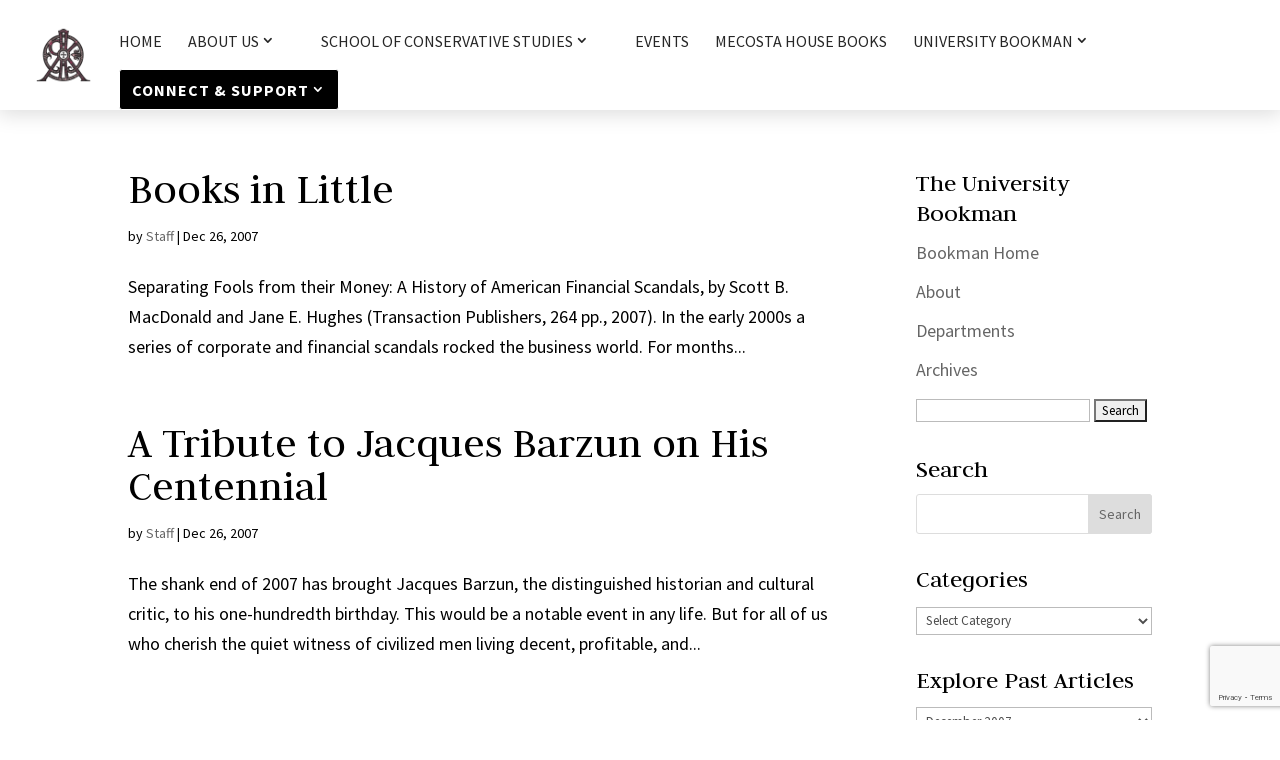

--- FILE ---
content_type: text/html; charset=utf-8
request_url: https://www.google.com/recaptcha/api2/anchor?ar=1&k=6LcMUc8UAAAAAIXVDORYarSXQOjT44iSnDa4K9q5&co=aHR0cHM6Ly9raXJrY2VudGVyLm9yZzo0NDM.&hl=en&v=PoyoqOPhxBO7pBk68S4YbpHZ&size=invisible&anchor-ms=20000&execute-ms=30000&cb=b17zgan9803v
body_size: 48834
content:
<!DOCTYPE HTML><html dir="ltr" lang="en"><head><meta http-equiv="Content-Type" content="text/html; charset=UTF-8">
<meta http-equiv="X-UA-Compatible" content="IE=edge">
<title>reCAPTCHA</title>
<style type="text/css">
/* cyrillic-ext */
@font-face {
  font-family: 'Roboto';
  font-style: normal;
  font-weight: 400;
  font-stretch: 100%;
  src: url(//fonts.gstatic.com/s/roboto/v48/KFO7CnqEu92Fr1ME7kSn66aGLdTylUAMa3GUBHMdazTgWw.woff2) format('woff2');
  unicode-range: U+0460-052F, U+1C80-1C8A, U+20B4, U+2DE0-2DFF, U+A640-A69F, U+FE2E-FE2F;
}
/* cyrillic */
@font-face {
  font-family: 'Roboto';
  font-style: normal;
  font-weight: 400;
  font-stretch: 100%;
  src: url(//fonts.gstatic.com/s/roboto/v48/KFO7CnqEu92Fr1ME7kSn66aGLdTylUAMa3iUBHMdazTgWw.woff2) format('woff2');
  unicode-range: U+0301, U+0400-045F, U+0490-0491, U+04B0-04B1, U+2116;
}
/* greek-ext */
@font-face {
  font-family: 'Roboto';
  font-style: normal;
  font-weight: 400;
  font-stretch: 100%;
  src: url(//fonts.gstatic.com/s/roboto/v48/KFO7CnqEu92Fr1ME7kSn66aGLdTylUAMa3CUBHMdazTgWw.woff2) format('woff2');
  unicode-range: U+1F00-1FFF;
}
/* greek */
@font-face {
  font-family: 'Roboto';
  font-style: normal;
  font-weight: 400;
  font-stretch: 100%;
  src: url(//fonts.gstatic.com/s/roboto/v48/KFO7CnqEu92Fr1ME7kSn66aGLdTylUAMa3-UBHMdazTgWw.woff2) format('woff2');
  unicode-range: U+0370-0377, U+037A-037F, U+0384-038A, U+038C, U+038E-03A1, U+03A3-03FF;
}
/* math */
@font-face {
  font-family: 'Roboto';
  font-style: normal;
  font-weight: 400;
  font-stretch: 100%;
  src: url(//fonts.gstatic.com/s/roboto/v48/KFO7CnqEu92Fr1ME7kSn66aGLdTylUAMawCUBHMdazTgWw.woff2) format('woff2');
  unicode-range: U+0302-0303, U+0305, U+0307-0308, U+0310, U+0312, U+0315, U+031A, U+0326-0327, U+032C, U+032F-0330, U+0332-0333, U+0338, U+033A, U+0346, U+034D, U+0391-03A1, U+03A3-03A9, U+03B1-03C9, U+03D1, U+03D5-03D6, U+03F0-03F1, U+03F4-03F5, U+2016-2017, U+2034-2038, U+203C, U+2040, U+2043, U+2047, U+2050, U+2057, U+205F, U+2070-2071, U+2074-208E, U+2090-209C, U+20D0-20DC, U+20E1, U+20E5-20EF, U+2100-2112, U+2114-2115, U+2117-2121, U+2123-214F, U+2190, U+2192, U+2194-21AE, U+21B0-21E5, U+21F1-21F2, U+21F4-2211, U+2213-2214, U+2216-22FF, U+2308-230B, U+2310, U+2319, U+231C-2321, U+2336-237A, U+237C, U+2395, U+239B-23B7, U+23D0, U+23DC-23E1, U+2474-2475, U+25AF, U+25B3, U+25B7, U+25BD, U+25C1, U+25CA, U+25CC, U+25FB, U+266D-266F, U+27C0-27FF, U+2900-2AFF, U+2B0E-2B11, U+2B30-2B4C, U+2BFE, U+3030, U+FF5B, U+FF5D, U+1D400-1D7FF, U+1EE00-1EEFF;
}
/* symbols */
@font-face {
  font-family: 'Roboto';
  font-style: normal;
  font-weight: 400;
  font-stretch: 100%;
  src: url(//fonts.gstatic.com/s/roboto/v48/KFO7CnqEu92Fr1ME7kSn66aGLdTylUAMaxKUBHMdazTgWw.woff2) format('woff2');
  unicode-range: U+0001-000C, U+000E-001F, U+007F-009F, U+20DD-20E0, U+20E2-20E4, U+2150-218F, U+2190, U+2192, U+2194-2199, U+21AF, U+21E6-21F0, U+21F3, U+2218-2219, U+2299, U+22C4-22C6, U+2300-243F, U+2440-244A, U+2460-24FF, U+25A0-27BF, U+2800-28FF, U+2921-2922, U+2981, U+29BF, U+29EB, U+2B00-2BFF, U+4DC0-4DFF, U+FFF9-FFFB, U+10140-1018E, U+10190-1019C, U+101A0, U+101D0-101FD, U+102E0-102FB, U+10E60-10E7E, U+1D2C0-1D2D3, U+1D2E0-1D37F, U+1F000-1F0FF, U+1F100-1F1AD, U+1F1E6-1F1FF, U+1F30D-1F30F, U+1F315, U+1F31C, U+1F31E, U+1F320-1F32C, U+1F336, U+1F378, U+1F37D, U+1F382, U+1F393-1F39F, U+1F3A7-1F3A8, U+1F3AC-1F3AF, U+1F3C2, U+1F3C4-1F3C6, U+1F3CA-1F3CE, U+1F3D4-1F3E0, U+1F3ED, U+1F3F1-1F3F3, U+1F3F5-1F3F7, U+1F408, U+1F415, U+1F41F, U+1F426, U+1F43F, U+1F441-1F442, U+1F444, U+1F446-1F449, U+1F44C-1F44E, U+1F453, U+1F46A, U+1F47D, U+1F4A3, U+1F4B0, U+1F4B3, U+1F4B9, U+1F4BB, U+1F4BF, U+1F4C8-1F4CB, U+1F4D6, U+1F4DA, U+1F4DF, U+1F4E3-1F4E6, U+1F4EA-1F4ED, U+1F4F7, U+1F4F9-1F4FB, U+1F4FD-1F4FE, U+1F503, U+1F507-1F50B, U+1F50D, U+1F512-1F513, U+1F53E-1F54A, U+1F54F-1F5FA, U+1F610, U+1F650-1F67F, U+1F687, U+1F68D, U+1F691, U+1F694, U+1F698, U+1F6AD, U+1F6B2, U+1F6B9-1F6BA, U+1F6BC, U+1F6C6-1F6CF, U+1F6D3-1F6D7, U+1F6E0-1F6EA, U+1F6F0-1F6F3, U+1F6F7-1F6FC, U+1F700-1F7FF, U+1F800-1F80B, U+1F810-1F847, U+1F850-1F859, U+1F860-1F887, U+1F890-1F8AD, U+1F8B0-1F8BB, U+1F8C0-1F8C1, U+1F900-1F90B, U+1F93B, U+1F946, U+1F984, U+1F996, U+1F9E9, U+1FA00-1FA6F, U+1FA70-1FA7C, U+1FA80-1FA89, U+1FA8F-1FAC6, U+1FACE-1FADC, U+1FADF-1FAE9, U+1FAF0-1FAF8, U+1FB00-1FBFF;
}
/* vietnamese */
@font-face {
  font-family: 'Roboto';
  font-style: normal;
  font-weight: 400;
  font-stretch: 100%;
  src: url(//fonts.gstatic.com/s/roboto/v48/KFO7CnqEu92Fr1ME7kSn66aGLdTylUAMa3OUBHMdazTgWw.woff2) format('woff2');
  unicode-range: U+0102-0103, U+0110-0111, U+0128-0129, U+0168-0169, U+01A0-01A1, U+01AF-01B0, U+0300-0301, U+0303-0304, U+0308-0309, U+0323, U+0329, U+1EA0-1EF9, U+20AB;
}
/* latin-ext */
@font-face {
  font-family: 'Roboto';
  font-style: normal;
  font-weight: 400;
  font-stretch: 100%;
  src: url(//fonts.gstatic.com/s/roboto/v48/KFO7CnqEu92Fr1ME7kSn66aGLdTylUAMa3KUBHMdazTgWw.woff2) format('woff2');
  unicode-range: U+0100-02BA, U+02BD-02C5, U+02C7-02CC, U+02CE-02D7, U+02DD-02FF, U+0304, U+0308, U+0329, U+1D00-1DBF, U+1E00-1E9F, U+1EF2-1EFF, U+2020, U+20A0-20AB, U+20AD-20C0, U+2113, U+2C60-2C7F, U+A720-A7FF;
}
/* latin */
@font-face {
  font-family: 'Roboto';
  font-style: normal;
  font-weight: 400;
  font-stretch: 100%;
  src: url(//fonts.gstatic.com/s/roboto/v48/KFO7CnqEu92Fr1ME7kSn66aGLdTylUAMa3yUBHMdazQ.woff2) format('woff2');
  unicode-range: U+0000-00FF, U+0131, U+0152-0153, U+02BB-02BC, U+02C6, U+02DA, U+02DC, U+0304, U+0308, U+0329, U+2000-206F, U+20AC, U+2122, U+2191, U+2193, U+2212, U+2215, U+FEFF, U+FFFD;
}
/* cyrillic-ext */
@font-face {
  font-family: 'Roboto';
  font-style: normal;
  font-weight: 500;
  font-stretch: 100%;
  src: url(//fonts.gstatic.com/s/roboto/v48/KFO7CnqEu92Fr1ME7kSn66aGLdTylUAMa3GUBHMdazTgWw.woff2) format('woff2');
  unicode-range: U+0460-052F, U+1C80-1C8A, U+20B4, U+2DE0-2DFF, U+A640-A69F, U+FE2E-FE2F;
}
/* cyrillic */
@font-face {
  font-family: 'Roboto';
  font-style: normal;
  font-weight: 500;
  font-stretch: 100%;
  src: url(//fonts.gstatic.com/s/roboto/v48/KFO7CnqEu92Fr1ME7kSn66aGLdTylUAMa3iUBHMdazTgWw.woff2) format('woff2');
  unicode-range: U+0301, U+0400-045F, U+0490-0491, U+04B0-04B1, U+2116;
}
/* greek-ext */
@font-face {
  font-family: 'Roboto';
  font-style: normal;
  font-weight: 500;
  font-stretch: 100%;
  src: url(//fonts.gstatic.com/s/roboto/v48/KFO7CnqEu92Fr1ME7kSn66aGLdTylUAMa3CUBHMdazTgWw.woff2) format('woff2');
  unicode-range: U+1F00-1FFF;
}
/* greek */
@font-face {
  font-family: 'Roboto';
  font-style: normal;
  font-weight: 500;
  font-stretch: 100%;
  src: url(//fonts.gstatic.com/s/roboto/v48/KFO7CnqEu92Fr1ME7kSn66aGLdTylUAMa3-UBHMdazTgWw.woff2) format('woff2');
  unicode-range: U+0370-0377, U+037A-037F, U+0384-038A, U+038C, U+038E-03A1, U+03A3-03FF;
}
/* math */
@font-face {
  font-family: 'Roboto';
  font-style: normal;
  font-weight: 500;
  font-stretch: 100%;
  src: url(//fonts.gstatic.com/s/roboto/v48/KFO7CnqEu92Fr1ME7kSn66aGLdTylUAMawCUBHMdazTgWw.woff2) format('woff2');
  unicode-range: U+0302-0303, U+0305, U+0307-0308, U+0310, U+0312, U+0315, U+031A, U+0326-0327, U+032C, U+032F-0330, U+0332-0333, U+0338, U+033A, U+0346, U+034D, U+0391-03A1, U+03A3-03A9, U+03B1-03C9, U+03D1, U+03D5-03D6, U+03F0-03F1, U+03F4-03F5, U+2016-2017, U+2034-2038, U+203C, U+2040, U+2043, U+2047, U+2050, U+2057, U+205F, U+2070-2071, U+2074-208E, U+2090-209C, U+20D0-20DC, U+20E1, U+20E5-20EF, U+2100-2112, U+2114-2115, U+2117-2121, U+2123-214F, U+2190, U+2192, U+2194-21AE, U+21B0-21E5, U+21F1-21F2, U+21F4-2211, U+2213-2214, U+2216-22FF, U+2308-230B, U+2310, U+2319, U+231C-2321, U+2336-237A, U+237C, U+2395, U+239B-23B7, U+23D0, U+23DC-23E1, U+2474-2475, U+25AF, U+25B3, U+25B7, U+25BD, U+25C1, U+25CA, U+25CC, U+25FB, U+266D-266F, U+27C0-27FF, U+2900-2AFF, U+2B0E-2B11, U+2B30-2B4C, U+2BFE, U+3030, U+FF5B, U+FF5D, U+1D400-1D7FF, U+1EE00-1EEFF;
}
/* symbols */
@font-face {
  font-family: 'Roboto';
  font-style: normal;
  font-weight: 500;
  font-stretch: 100%;
  src: url(//fonts.gstatic.com/s/roboto/v48/KFO7CnqEu92Fr1ME7kSn66aGLdTylUAMaxKUBHMdazTgWw.woff2) format('woff2');
  unicode-range: U+0001-000C, U+000E-001F, U+007F-009F, U+20DD-20E0, U+20E2-20E4, U+2150-218F, U+2190, U+2192, U+2194-2199, U+21AF, U+21E6-21F0, U+21F3, U+2218-2219, U+2299, U+22C4-22C6, U+2300-243F, U+2440-244A, U+2460-24FF, U+25A0-27BF, U+2800-28FF, U+2921-2922, U+2981, U+29BF, U+29EB, U+2B00-2BFF, U+4DC0-4DFF, U+FFF9-FFFB, U+10140-1018E, U+10190-1019C, U+101A0, U+101D0-101FD, U+102E0-102FB, U+10E60-10E7E, U+1D2C0-1D2D3, U+1D2E0-1D37F, U+1F000-1F0FF, U+1F100-1F1AD, U+1F1E6-1F1FF, U+1F30D-1F30F, U+1F315, U+1F31C, U+1F31E, U+1F320-1F32C, U+1F336, U+1F378, U+1F37D, U+1F382, U+1F393-1F39F, U+1F3A7-1F3A8, U+1F3AC-1F3AF, U+1F3C2, U+1F3C4-1F3C6, U+1F3CA-1F3CE, U+1F3D4-1F3E0, U+1F3ED, U+1F3F1-1F3F3, U+1F3F5-1F3F7, U+1F408, U+1F415, U+1F41F, U+1F426, U+1F43F, U+1F441-1F442, U+1F444, U+1F446-1F449, U+1F44C-1F44E, U+1F453, U+1F46A, U+1F47D, U+1F4A3, U+1F4B0, U+1F4B3, U+1F4B9, U+1F4BB, U+1F4BF, U+1F4C8-1F4CB, U+1F4D6, U+1F4DA, U+1F4DF, U+1F4E3-1F4E6, U+1F4EA-1F4ED, U+1F4F7, U+1F4F9-1F4FB, U+1F4FD-1F4FE, U+1F503, U+1F507-1F50B, U+1F50D, U+1F512-1F513, U+1F53E-1F54A, U+1F54F-1F5FA, U+1F610, U+1F650-1F67F, U+1F687, U+1F68D, U+1F691, U+1F694, U+1F698, U+1F6AD, U+1F6B2, U+1F6B9-1F6BA, U+1F6BC, U+1F6C6-1F6CF, U+1F6D3-1F6D7, U+1F6E0-1F6EA, U+1F6F0-1F6F3, U+1F6F7-1F6FC, U+1F700-1F7FF, U+1F800-1F80B, U+1F810-1F847, U+1F850-1F859, U+1F860-1F887, U+1F890-1F8AD, U+1F8B0-1F8BB, U+1F8C0-1F8C1, U+1F900-1F90B, U+1F93B, U+1F946, U+1F984, U+1F996, U+1F9E9, U+1FA00-1FA6F, U+1FA70-1FA7C, U+1FA80-1FA89, U+1FA8F-1FAC6, U+1FACE-1FADC, U+1FADF-1FAE9, U+1FAF0-1FAF8, U+1FB00-1FBFF;
}
/* vietnamese */
@font-face {
  font-family: 'Roboto';
  font-style: normal;
  font-weight: 500;
  font-stretch: 100%;
  src: url(//fonts.gstatic.com/s/roboto/v48/KFO7CnqEu92Fr1ME7kSn66aGLdTylUAMa3OUBHMdazTgWw.woff2) format('woff2');
  unicode-range: U+0102-0103, U+0110-0111, U+0128-0129, U+0168-0169, U+01A0-01A1, U+01AF-01B0, U+0300-0301, U+0303-0304, U+0308-0309, U+0323, U+0329, U+1EA0-1EF9, U+20AB;
}
/* latin-ext */
@font-face {
  font-family: 'Roboto';
  font-style: normal;
  font-weight: 500;
  font-stretch: 100%;
  src: url(//fonts.gstatic.com/s/roboto/v48/KFO7CnqEu92Fr1ME7kSn66aGLdTylUAMa3KUBHMdazTgWw.woff2) format('woff2');
  unicode-range: U+0100-02BA, U+02BD-02C5, U+02C7-02CC, U+02CE-02D7, U+02DD-02FF, U+0304, U+0308, U+0329, U+1D00-1DBF, U+1E00-1E9F, U+1EF2-1EFF, U+2020, U+20A0-20AB, U+20AD-20C0, U+2113, U+2C60-2C7F, U+A720-A7FF;
}
/* latin */
@font-face {
  font-family: 'Roboto';
  font-style: normal;
  font-weight: 500;
  font-stretch: 100%;
  src: url(//fonts.gstatic.com/s/roboto/v48/KFO7CnqEu92Fr1ME7kSn66aGLdTylUAMa3yUBHMdazQ.woff2) format('woff2');
  unicode-range: U+0000-00FF, U+0131, U+0152-0153, U+02BB-02BC, U+02C6, U+02DA, U+02DC, U+0304, U+0308, U+0329, U+2000-206F, U+20AC, U+2122, U+2191, U+2193, U+2212, U+2215, U+FEFF, U+FFFD;
}
/* cyrillic-ext */
@font-face {
  font-family: 'Roboto';
  font-style: normal;
  font-weight: 900;
  font-stretch: 100%;
  src: url(//fonts.gstatic.com/s/roboto/v48/KFO7CnqEu92Fr1ME7kSn66aGLdTylUAMa3GUBHMdazTgWw.woff2) format('woff2');
  unicode-range: U+0460-052F, U+1C80-1C8A, U+20B4, U+2DE0-2DFF, U+A640-A69F, U+FE2E-FE2F;
}
/* cyrillic */
@font-face {
  font-family: 'Roboto';
  font-style: normal;
  font-weight: 900;
  font-stretch: 100%;
  src: url(//fonts.gstatic.com/s/roboto/v48/KFO7CnqEu92Fr1ME7kSn66aGLdTylUAMa3iUBHMdazTgWw.woff2) format('woff2');
  unicode-range: U+0301, U+0400-045F, U+0490-0491, U+04B0-04B1, U+2116;
}
/* greek-ext */
@font-face {
  font-family: 'Roboto';
  font-style: normal;
  font-weight: 900;
  font-stretch: 100%;
  src: url(//fonts.gstatic.com/s/roboto/v48/KFO7CnqEu92Fr1ME7kSn66aGLdTylUAMa3CUBHMdazTgWw.woff2) format('woff2');
  unicode-range: U+1F00-1FFF;
}
/* greek */
@font-face {
  font-family: 'Roboto';
  font-style: normal;
  font-weight: 900;
  font-stretch: 100%;
  src: url(//fonts.gstatic.com/s/roboto/v48/KFO7CnqEu92Fr1ME7kSn66aGLdTylUAMa3-UBHMdazTgWw.woff2) format('woff2');
  unicode-range: U+0370-0377, U+037A-037F, U+0384-038A, U+038C, U+038E-03A1, U+03A3-03FF;
}
/* math */
@font-face {
  font-family: 'Roboto';
  font-style: normal;
  font-weight: 900;
  font-stretch: 100%;
  src: url(//fonts.gstatic.com/s/roboto/v48/KFO7CnqEu92Fr1ME7kSn66aGLdTylUAMawCUBHMdazTgWw.woff2) format('woff2');
  unicode-range: U+0302-0303, U+0305, U+0307-0308, U+0310, U+0312, U+0315, U+031A, U+0326-0327, U+032C, U+032F-0330, U+0332-0333, U+0338, U+033A, U+0346, U+034D, U+0391-03A1, U+03A3-03A9, U+03B1-03C9, U+03D1, U+03D5-03D6, U+03F0-03F1, U+03F4-03F5, U+2016-2017, U+2034-2038, U+203C, U+2040, U+2043, U+2047, U+2050, U+2057, U+205F, U+2070-2071, U+2074-208E, U+2090-209C, U+20D0-20DC, U+20E1, U+20E5-20EF, U+2100-2112, U+2114-2115, U+2117-2121, U+2123-214F, U+2190, U+2192, U+2194-21AE, U+21B0-21E5, U+21F1-21F2, U+21F4-2211, U+2213-2214, U+2216-22FF, U+2308-230B, U+2310, U+2319, U+231C-2321, U+2336-237A, U+237C, U+2395, U+239B-23B7, U+23D0, U+23DC-23E1, U+2474-2475, U+25AF, U+25B3, U+25B7, U+25BD, U+25C1, U+25CA, U+25CC, U+25FB, U+266D-266F, U+27C0-27FF, U+2900-2AFF, U+2B0E-2B11, U+2B30-2B4C, U+2BFE, U+3030, U+FF5B, U+FF5D, U+1D400-1D7FF, U+1EE00-1EEFF;
}
/* symbols */
@font-face {
  font-family: 'Roboto';
  font-style: normal;
  font-weight: 900;
  font-stretch: 100%;
  src: url(//fonts.gstatic.com/s/roboto/v48/KFO7CnqEu92Fr1ME7kSn66aGLdTylUAMaxKUBHMdazTgWw.woff2) format('woff2');
  unicode-range: U+0001-000C, U+000E-001F, U+007F-009F, U+20DD-20E0, U+20E2-20E4, U+2150-218F, U+2190, U+2192, U+2194-2199, U+21AF, U+21E6-21F0, U+21F3, U+2218-2219, U+2299, U+22C4-22C6, U+2300-243F, U+2440-244A, U+2460-24FF, U+25A0-27BF, U+2800-28FF, U+2921-2922, U+2981, U+29BF, U+29EB, U+2B00-2BFF, U+4DC0-4DFF, U+FFF9-FFFB, U+10140-1018E, U+10190-1019C, U+101A0, U+101D0-101FD, U+102E0-102FB, U+10E60-10E7E, U+1D2C0-1D2D3, U+1D2E0-1D37F, U+1F000-1F0FF, U+1F100-1F1AD, U+1F1E6-1F1FF, U+1F30D-1F30F, U+1F315, U+1F31C, U+1F31E, U+1F320-1F32C, U+1F336, U+1F378, U+1F37D, U+1F382, U+1F393-1F39F, U+1F3A7-1F3A8, U+1F3AC-1F3AF, U+1F3C2, U+1F3C4-1F3C6, U+1F3CA-1F3CE, U+1F3D4-1F3E0, U+1F3ED, U+1F3F1-1F3F3, U+1F3F5-1F3F7, U+1F408, U+1F415, U+1F41F, U+1F426, U+1F43F, U+1F441-1F442, U+1F444, U+1F446-1F449, U+1F44C-1F44E, U+1F453, U+1F46A, U+1F47D, U+1F4A3, U+1F4B0, U+1F4B3, U+1F4B9, U+1F4BB, U+1F4BF, U+1F4C8-1F4CB, U+1F4D6, U+1F4DA, U+1F4DF, U+1F4E3-1F4E6, U+1F4EA-1F4ED, U+1F4F7, U+1F4F9-1F4FB, U+1F4FD-1F4FE, U+1F503, U+1F507-1F50B, U+1F50D, U+1F512-1F513, U+1F53E-1F54A, U+1F54F-1F5FA, U+1F610, U+1F650-1F67F, U+1F687, U+1F68D, U+1F691, U+1F694, U+1F698, U+1F6AD, U+1F6B2, U+1F6B9-1F6BA, U+1F6BC, U+1F6C6-1F6CF, U+1F6D3-1F6D7, U+1F6E0-1F6EA, U+1F6F0-1F6F3, U+1F6F7-1F6FC, U+1F700-1F7FF, U+1F800-1F80B, U+1F810-1F847, U+1F850-1F859, U+1F860-1F887, U+1F890-1F8AD, U+1F8B0-1F8BB, U+1F8C0-1F8C1, U+1F900-1F90B, U+1F93B, U+1F946, U+1F984, U+1F996, U+1F9E9, U+1FA00-1FA6F, U+1FA70-1FA7C, U+1FA80-1FA89, U+1FA8F-1FAC6, U+1FACE-1FADC, U+1FADF-1FAE9, U+1FAF0-1FAF8, U+1FB00-1FBFF;
}
/* vietnamese */
@font-face {
  font-family: 'Roboto';
  font-style: normal;
  font-weight: 900;
  font-stretch: 100%;
  src: url(//fonts.gstatic.com/s/roboto/v48/KFO7CnqEu92Fr1ME7kSn66aGLdTylUAMa3OUBHMdazTgWw.woff2) format('woff2');
  unicode-range: U+0102-0103, U+0110-0111, U+0128-0129, U+0168-0169, U+01A0-01A1, U+01AF-01B0, U+0300-0301, U+0303-0304, U+0308-0309, U+0323, U+0329, U+1EA0-1EF9, U+20AB;
}
/* latin-ext */
@font-face {
  font-family: 'Roboto';
  font-style: normal;
  font-weight: 900;
  font-stretch: 100%;
  src: url(//fonts.gstatic.com/s/roboto/v48/KFO7CnqEu92Fr1ME7kSn66aGLdTylUAMa3KUBHMdazTgWw.woff2) format('woff2');
  unicode-range: U+0100-02BA, U+02BD-02C5, U+02C7-02CC, U+02CE-02D7, U+02DD-02FF, U+0304, U+0308, U+0329, U+1D00-1DBF, U+1E00-1E9F, U+1EF2-1EFF, U+2020, U+20A0-20AB, U+20AD-20C0, U+2113, U+2C60-2C7F, U+A720-A7FF;
}
/* latin */
@font-face {
  font-family: 'Roboto';
  font-style: normal;
  font-weight: 900;
  font-stretch: 100%;
  src: url(//fonts.gstatic.com/s/roboto/v48/KFO7CnqEu92Fr1ME7kSn66aGLdTylUAMa3yUBHMdazQ.woff2) format('woff2');
  unicode-range: U+0000-00FF, U+0131, U+0152-0153, U+02BB-02BC, U+02C6, U+02DA, U+02DC, U+0304, U+0308, U+0329, U+2000-206F, U+20AC, U+2122, U+2191, U+2193, U+2212, U+2215, U+FEFF, U+FFFD;
}

</style>
<link rel="stylesheet" type="text/css" href="https://www.gstatic.com/recaptcha/releases/PoyoqOPhxBO7pBk68S4YbpHZ/styles__ltr.css">
<script nonce="u6EydG45Q6j1cUUrjflVIg" type="text/javascript">window['__recaptcha_api'] = 'https://www.google.com/recaptcha/api2/';</script>
<script type="text/javascript" src="https://www.gstatic.com/recaptcha/releases/PoyoqOPhxBO7pBk68S4YbpHZ/recaptcha__en.js" nonce="u6EydG45Q6j1cUUrjflVIg">
      
    </script></head>
<body><div id="rc-anchor-alert" class="rc-anchor-alert"></div>
<input type="hidden" id="recaptcha-token" value="[base64]">
<script type="text/javascript" nonce="u6EydG45Q6j1cUUrjflVIg">
      recaptcha.anchor.Main.init("[\x22ainput\x22,[\x22bgdata\x22,\x22\x22,\[base64]/[base64]/MjU1Ong/[base64]/[base64]/[base64]/[base64]/[base64]/[base64]/[base64]/[base64]/[base64]/[base64]/[base64]/[base64]/[base64]/[base64]/[base64]\\u003d\x22,\[base64]\x22,\x22F0ElWzzDiXc9dsKBVjTCmcO/wobCg8OrFMK0w4lTRMKLXsKifXMaJATDrAZ/w6MywpLDrMOhEcORSsOpQXJ5UgbCtSg5wrbCqWHDpzlNYEMrw55cSMKjw4FiTRjChcOUT8KgQ8OyGMKTSnJ8fA3DsHDDucOIQsKOY8O6w4/CrQ7CncKxejQYBUjCn8KtWSISNmIeJ8Kcw6LDuQ/CvAjDvQ48woQYwqXDjg7CmilNQcOfw6jDvmLDlMKEPQ3CjT1gwrrDkMODwoVCwrsoVcOtwonDjsO/[base64]/[base64]/JjJcRsK5woVUO8K2Wx3Cl08Ew61Gwo/DjcOxw6nCgWvCvcKqLsKhwrPCmMKnZiXDgsKuwpjCmRfCmmUTw5zDmB8Pw6lYfz/CscKJwoXDjGvCpXXCksKywrlfw680w5IEwqkjwrfDhzwMHsOVYsOKw4jCoitPw55hwp0cFMO5wrrCnDLCh8KTOcOtY8KCwqXDgknDoCxCwozClMOyw7MfwqlVw7fCssOdYxDDnEVrJVTCugzCqhDCuwhyPhLCkMK0NBx3worCmU3DqcO7G8K/Knlrc8OORcKKw5vCjVvClcKQHcObw6PCqcKow7lYKmDChMK3w7Fqw4fDmcOXLcKVbcKawqLDlcOswp07TsOwb8KhecOawqwkw59iSkpRRRnCqsKJF0/[base64]/CnG3DsUbCtcOPwoJkZ3kQw7ZmUcKaU2ENwpQADsKjwrjConxrAsK6W8K6S8KPCsO6AD7DjlTDuMKHZMKtA2t2w5BMID3DrcKRwrAuXMKmCMK/w5zDtjnCux/DjgRcBsKSAMKQwo3Dn27ChypQXzjDgBcBw79Dw71hw7bCoFHDpcKaBBbDrcO8wpBuH8KzwoXDlE3CkMK7wpMzw6ZmRMKuA8OUF8KsZsKTNcOXXE7CmGzChcOXw4/DqRDCm2cJw6ApL3TDlcKEw5jDhMOUcGHDkRnDrcKGw5/CnVdvccOrwrh/[base64]/DqsKHw5lBw6bCvcOaIsOmNMKVDMKtPWh4worDhQvChiLDvivDt0/CuMKLFsO6akcVO2NnGsO0wpRJw6dlXsO+w7zDq2gJLyUkw5bCuTkrWR/Csx4LwrrCsBIGCMKQWcKYwrfDv2ZTwq0Jw4nCssKEwqHCnRcJwoxbw4JJwqDDlSIHw6wVDwoHwrY1DMKYw73CsGsqw5MKEMOrw57CrcOFwrXCl14tZkgBCz/CrcK9ZzfDlR59T8O7JcOYwpITw5/DiMOvH0ZiTMOefcOOZ8OWw4gRwpPDnsOhY8OrM8O8wopfASA3w7kYw6M3SxsjQ0jDs8KxNFfDqsK7w47DrknDiMO4wpDDqAwwcz4Jw5HDv8OBO3pJw4FGbwA+FUXDiUgKw5DDscOOGh8gHnxSw4LCqx/[base64]/Dq2bDpl/DohvCoUIcDFRafcOnwrnDoBJTTMOqw5Fjw7zDrsOlw75owq5iMMO2f8KYDgXChcKaw5FeOcKqw7VAwqTCrAPDgsOQJy/CmVoMYyLCncOIScKdw7w7w73DpMOcw4nCtMKKE8Orwo9+w4jClg/CicObwovDu8K6wqJBwrN1X193wrU1FMOgPsOvwoUYw7TCh8O4w4kXJj/CrsO6w4XCjgDDkcKaNcO+w53DtsOdwpTDscK4w7bDrRQVCVYUOcOdVy/DqijCmHMafHUbasOww7DDvMKcLMKRw5g/KcKbMMKewpIGwqA0T8K5w6wPwobCj3oic2wywofCn0rDt8KSA37ChcKEwp8/w4rCr1rDg0M0w7IIWcKlwph9w44LCHbDjcOzwrcaw6XDtD/[base64]/wpDCocKkD1Udw63DnhFbwpHDlRlcIV7Cq1fDssO0bEVkwrfDmcOOw711wp7DtW/Dm0jCqXPDlkQFGw3CocK0w7lyOcKjTl5dw7QUw6wSwrXDuhYTRsOAw4XDmsK7wqDDu8KgN8K4MsObI8O9dsKtCMKewo7Cu8OVesOFaSkzw4jCrsKZJcOwd8O3HGLCs1HCtcK7wpzDh8OOZSdpw63CrcO6wrtmwojCpcK7wrXClMOEAFbDn3jCsEbDkWfChcKSHW/Cj3UkeMOww5sTFcOhesOlwpE6w7bDjQ3DjElkw6LCicKGwpYBYsK7ZD9aKsKRAAfCtS/CncOtayMzYMKobgIowqljY0PDmXxUFkzCu8KIwoI9T37CjUvChAjDhhc9wq1/[base64]/ScKiwqbCmMOTwotvZMO+HUJNwrfCgiVEV8KEwq/CgHcLTDZAw4jDh8OFd8Kxw7XCoCkhI8KcYxbDgAvCimYDwrQhVcO5AcOww7/CkWTDm20+T8KqwrZLM8Kjw4TCocOPwrhZJHMUwqPCrsOLRT93UjnChBoddcOJf8KZB2tTw6bDtS7Dt8KgLcO4W8KiMMOIS8KLMcK0wpZ/wqlPLzXDpRwxFmTCkgnDoCktwpwoAwx0WX8iOwjCvMK9ScOfCMK9w6LDoz3Ci3jDr8OIwqnDmHBWw6DDmcOrwo4qf8KELMODwp/CpRTChBDDmT0uQMKtcnvDoAg1O8KZw7IQw5J1ZMOwTgQhw5jCu2tvfSxCw5/CjMKzOzTClMOzwp/Dl8Ocw6E2KXpDwr7CjMK9w4VeD8KHwr/[base64]/[base64]/w6gawqt8w6XDrGtpV8KPw6srYsOTwq3DnDQrw43DpHbCkcKoNE/[base64]/CticHOlnCmsKlVjHDqcKzOR/[base64]/DkBsOCDbDvcKdOsOgw6/DvX4Fw50nw78cwrjDqScdwo/DvsOjw41Owo7DtMKHw4k+fsO5wq3DmxEZWsK8EsO5KxAXwrh+eybDl8KWUcKUwq0JbcOQfiLDrhPDtMKSwpPDgsKOwpNIeMKcWsKmwozDh8KDw7NlwoHDrRbCsMKRwr4sVwdPFzgywqLCicKpasOkWsKDMWnCjn/Co8KMw6tWwrcoPMKvTBU5wrrCusKRXCtCSS/Co8KtOkHDinZRa8OUHMKjX1gBwpzDtsOQwr/[base64]/CuHVYw7VfAATDvcOsw5zCjcOafCQuwonCrFRiXXTDusKAwrbCusOnw5vDh8KLw6fDlMOwwoBcT0/Cs8KxG2slF8OMw5EBw6/[base64]/DnVfDlQTCkmg6PsKewqBwEsOMwqt2w7/[base64]/PS/DqcORRlMNSQF9wqHDqm9oKHAjw5tpNcOBw7sPTMOwwp0Uw757bcOJw5fCpmNfwpTCt03Dm8KwWl/DjMKBRsOJWsOAwq7Do8KvcE4Gw77DrRN5McOQwrYvSDfDlxwnw45JeUBmw7/Cn014wqrDjcOuD8KvwrzCoCfDuXQBw5DDj2ZYbyIZMQbDiXhbBsONcifDicO/wq90PSwowp0YwqIIKlLCsMKrfE1NU0kQwpTCu8OcIzDCi1/[base64]/I8O9JcOEOcKqw6HCrXzCo07CosKXK8O6wrJOw4DCgBg4LlbCuknDo0lVTgh7wpLCngHCqcO0dWLDgsK6YMKCWsKHb3zDl8KnwrrDscKYOz/CiHvDrWwQw7DCoMKMw57Cv8KJwqxqSz/CvMKhwpVgOcOVw7jDsgzDvcOtwqPDj0YuaMOWwowOPsKowpbCuEN2EnTDskg+wqbDkcKXw49fbDPCiQQiw7nCoGscKFnCpz1pScOkwrRmD8KEVCtuw5PCjcKSw7jCk8Oqw5jCvnTDl8OLw6vDjW7CiMKiw4/ChMK4wrIFDj7DrsK2w5PDs8KcLA8yK37DscO4wo0cdsOrfcOlwqxLfcKDw4ZjwprClsOUw5LDhcK8wpTCgHvDqAvCgnbDucOTXsK5b8OmdMOcwpvDv8OnMz/[base64]/DrMKcQmLDnsOKSHTDlsO0woTClsOrw5LCmcKjdMKTCmjDkMKPUsKMwo04TjrDl8Ogw4kZecKqwqfDszMhf8OLfcKQwrHCkMKVOWXCj8KcA8K6w4PDuybCuBPDlcO+EiwYwojCssOzYTkZw6tswqtjNsOLwrNUGMOSwprDix/ChA8jM8Kvw43CgyNBw4vCsAFGwpAWw7IWwrU6JFvCjADDm13Ds8OxScOPTsKEw7nCncKKwr8UwpPCssKhLcOHwp1/wodTVi0WKQE2wr3CkMKYHinDl8KEE8KMFcKdQVPCgsOpwrrDi2o0eCfDi8KHRsOrwoM5RBHDpV9qwqbDuC/[base64]/J8Otw5HCqi7Dh8KwcgnDmnnDv8KTFcKcw53DosKpw6hEw4oawrBww5ISw4fDs1ZPw7fDvcOVcDpow4grw59Hw4w1w706BMK8wqDCoBdCXMKtGcOJwovDq8KdOivCiUHCn8OYNsOffBzClMO4wp7CsMO8GHnDq20/wpYQw4/CkHxSwrJrGF3Dt8KCX8OMwrrCumc0wr4QeCLCqivDpwYZEsKjCBbDvCrDukbDqMK+b8KEUV7Dm8OsOyBMWsKWcArCgMKEV8OoR8O6wqtaRijDlcKlKsOKC8O9woTDmsKKwoTDmlDCnXo9PMO2S0/[base64]/w5I3w4lbWQvDvMKEw5jDqcOsR8K/IcOMVQbDpm3Cm0fCqMKEImDCkcK+NDNWwpPCnjfCncKjw4HCnynCnBN+w7N0QcKZaHUAw5kJIT3Dn8O9w4M7wo8URhLCqno5woh3woPDqmbCp8KLw5tTLhXDnzjCpcKAEcKZw6J9w7QbI8OOw6TChVbDhR/Dr8OMOcOfS23DgygoJcKOGAACw7XCr8O+T0PDg8K7w7V7aAfDg8KIw7jDosOaw4pNHE3CmgLCicKleBF+DsKZM8KGw5DCtsKeM3kDwqMsw6LChsODdcKXQMKBwp8iEi/CrHtFbcOWwpJfw6/[base64]/Dj1LCtcKPw4XDqsOLYyJQT8KlwrTCrcOCZkvDtFTCgcK4d3vCjcK/eMO4wp/Do3vCl8OWw4PCsxBcw6kawr/CpMO6wqnDr0lfZnDDsHjDuMKQCMKhEih/ESQzL8KywoZzwpXCoX4Dw6sMwplBFEFmw7YANR3DmEDChx5/wpUNw6LDosKLV8K4SS4fwrbCr8OkBBlcwohVw7UwWwHDtsOXw7FERMOfwqnDqzpSHcOVwq7Cv2VWwqQ9KcOMAyrCol/DgMOHw6JkwqzDsMKGwq7DosKkXEHDncKJwo8XNcKYw4rDmWcJwoIXLEI5wpxBw5LDgcO1c3I3w4l1w4bDosKZFcKZw5FZw4MuLcKvwqpkwrnDpgUYACJvw5kfw6rDvMKfwovCn2Nrw69awpnCukfDrMKawocgVcKXFWbCi2E5U3DDrsONJ8Kuw40/[base64]/DtlTDnwZKwrzDtMKRPRLDllweDMOrwobDnGfDmsORwrNSw7waBkMGHVJow5DCn8KlwrpvJELDkELDi8OIw7XCjCvCssKofivDh8KsZsKzV8OrwrzCvgnCvsKKw6TCnAfDi8OIw5TDt8OewqpHw54BX8OZRwPCusKdwr/[base64]/wpFcTA42wp3DgxEsw69Ww4oPd8K6dEE6wrZLGMOVw7cPHMKTwp7DvsOBwpEVw5jCqsOwRcKBw7fDlsOMOMKTbcKew4NKwobDhyAXI1TCjzA7GhrDt8KEwpLDmsKNwrvCnsODwqfCnFF9w7HDs8KJw7/[base64]/Dn8K5wrkLwrFaKUVbRcOrw7XDkVRuw6TDqsOUPsOFwpvDmMOTw5HDtMOaw6DDi8KnwpTDkjPDsDPDqMKwwoFgJ8O2wr4KaVrDryMrAznDq8OpacKSe8Opw73DuDJcYMKuLWrDssKDXcOhwoozwoB/wrN+PcKAwqZ0dsOCDj5IwrFzw4vDlhfDvmshBELCl2bDkTNsw6sUwq/ClngTw6jDpMKmwqQ6MF/DuknDm8OuNifCjsO/wrIgPsOAwp3CnDU+w7ULwo/[base64]/[base64]/PiZFa0/CvsKWw4MIw5ZbwpxwTMOGwrTDvTdZwr4IbVhtwpZqw6RVW8KdM8OiwpzCs8OQw7tlw5vCmsKvw63Dm8OxdxrDlCnDgxY1UDd/BEXCvcOYf8KeI8OeDcO+bcOwZMO3CMOsw5DDmSMZRsKEZz0Gw7/CgjjCjcOuwpTCphTDjS4Kw68XwrfCvHokwp/Cm8K6wrTCsW7Dn3LDvwHCv1UWw5PDg1VVE8KSWi/DrMOlBcKaw53CoBgyWcKJFk7DvGTCl1UWw4F0wqbCiRzDmVzDmwrCmxxjesOCEMKpGcOyRVDDh8ONwp1gw7bCjsOWw5XCm8KtwrfChsODw6vDjcO9w71OMwtoFXjDv8OLSTh+wrhjw7kOwpjDhhfCkMOgJHXCoA3CgnbCoW5/NhrDpxVdWDwDw58Lw6U8ZwPDisOuwrLDlsOKDx1Uw4JSHMKMw4AQwr94eMKuw5TCph4gw49jw7fDpg5Pw7Nqwr/[base64]/Ck/ChcKfwp9OaMOBw6DDvMOzw4pGQQpVKMOHw51Hw5t5KgQYcVvCmMKAKXfDq8O/w5wKCSnDvsKYwqDCpinDuxzDkcOCajHDrw06H2TDi8KmwqzCpcKvNMObNE1awqs+w73CrMOvw7DCuwsjfztCORMbw6F4w5E5wpYzB8OVwqpvw6UNwqTCucKAOcK2DWxRW2TCjcOrw6cJU8K9wowlU8KUw6dMHcO5PsOfcMOVIcKcwqLDnwzDj8K/fTZbT8OMw6p8wozCrWxvQsOPwpgqJk3CnS96DTASGjjDtcKsw4rCsFHCvsOGw40jw40twpoIEMKMw606w6lCw6/[base64]/DjMKQWsOQw5nDmi7Cn8OEwooVwpAqwrhWJ3vCjlQvKMO6w58kdlLDnsKawq1/w68MFcK2UsKBBQ9DwoZWw6NCw44LwohHw60Zw7fDlcOIS8OAZsO0wrQzSsKPUcKZwp5fwqHDgMKMw6LDpD3Cr8KNPVUENMK5w4zDnsKAJMKPw6/CjQZ3w6Y0w6wVwp/Cv2rCnsORb8OOB8KNc8OaWMO1FcOjw6rCp1bDusKKw7HCjEnCsXrCiRrCsDDDlMKUwqFJEsOcEMKcBcKAw5dxw65Dwocpwpxqw5xcwos0BXscDsKYw74bw5nCvDwqNwY4w4LDuG8Yw60Aw7oewo3ClsOIwqrCki9iw6oKJcK0OsOVTMKvPsKTSUPClDBsXjt/w7XCicOSf8O+DAfDmsKpRcO+w5p1wp7Dsk7CgcO/wqzCtxPCvMKnwpjDuXbDrUXDmMO7w6XDmMK8HMObJcKGw7guKcKpwoZOw4zCj8KjcMOtwrXDk09XwpzDqhsvw4hqw6HCphEuwpLDi8O1w61WEMKUcsOzejDCthJza3hvPMOdc8Kxw5QvIWnDqSHCjjHDl8O/wqHCkyoWwoPCpSjCh0TDqsKdFMK4VsKMw67CpsOBTcK5wpnCssK1F8OFw6VvwoNsCMKlKcKfB8OGw6cCYWjDkcOcw4/Drkl2DEfCjMOuJMOZwrZ6a8KEwoPCs8KawpLCuMOdwr7CsRTDuMKSa8KTfsKlfMOTw71qHMOXw75Zw6xWw5Yte1PDqsKdGsOWIR/DosK3wqXCvm8Iw78nDHBfw6/DtTTCqMOEw5AcwpBMInXCusKoT8ObfA0HD8O6w73ClmHDvlLCnMKCd8Kvw6Rgw4LCpj03w6YhwpfDv8O8Sgs7w4Z9Y8KlDsOOKjRBw5/DhcOxZAxxwpDCvn43w5NBCsKYwocmwoFiw485H8Oxw5Y7w6A7fTZATMO5wpEHwrrCjnNJSnHDkQ9ywqHDr8Onw4oIwp/CtH9lX8OwZsK5Sk8Gw7ouw5/[base64]/CpQs5w6RaCUPCisKPw7vClsOsIhJldWhnwobCg8OsOHPDsTNKw7PCqEB4w7bDv8OGZUrCpEfCrXnCmHrCkMKzR8K/wrkFWcO/TsOqw6c6b8KOwpBmM8KKw6xJQCvDt8KQccOjw4x4wqJBVcKUwqHDr8OswrXCucOgHjlXfRhlwpAKW3nCi2Vaw6jDgmNtUGrDmcKBPR8kMl3DtsOHw70+w4/DtlbDsV3Dsx/CosO2XmZ2NHQoG0cOT8KBw4dCJwwMD8OSVMKORsOIw5U2AEgACnRVwrvDncKfQF89QzrCk8Kawr0nw43DuSJUw4kFWw0ZWcKNwrAqCcOWGzxuw7vDoMKRwqtNwrAbw65yGMKow5XDhMORI8O7OT5awo7DuMKvwo7Dlm/[base64]/[base64]/ClcOZwq3DgsK5woDDvjXDhsKYw6Ahwp4Fw6ddQcKyw6vCpx/[base64]/CtMOnw5UtwqbDmcOoMMOWw7rDlMKPwrTCo8OBw7jCl8OUccOww6zDoHJAEEjCtMKXw6vDrsKTJTwjFcKHWlplwp03w6bCksO4wqfCrU/CuVRQwodpEcOJFsO6fMOYwpYcw43CpWo3w4ZBw6zCmMKCw7s/wogVw7XDk8K5QygWwr9QNsK6ZsKhfsORXjvCii0yVcOxwonCicOjwrYRwqknwrprwq1GwqBeVQnDjCVzVSfCnsKCw7Iyf8OPw70Rwq/Cp3nCvDN5w7nCqcOEwpscw5VcAsOjwpYPKWdHQcKDVxDDrzbClsO3wpFKwrM3wr3CgwbDoTccUhMEMsOQwr7CkMOgwrIeWVUqw70gCjTDg0wvfVAjw6l/[base64]/CvcK3dsKuIsOtOzUTw67CtHAqJwY6wrHClw/DhMKDw4/Dh1DCu8OMPBrCjcKiF8Ojw7XCtk1BRsKgKsO/d8KxC8K4w47CnkrDpcOQfWcswptsAcO+JEIECMKRN8Ojw6bDicKBw5bDmsOEMsKDUTwFw7vDiMKnw419wpbDnzXCicOdwrfCgnvCtTjDjHwkw7nCsWFTw7PCq0/DgFJ/w7TDoXnDqsO+bXPCu8O/wrdDfcKdOkAVQcKVw65Ow4PDpcKKw4XCjjJYWsOSw63Dr8KVwoh6wrwvesK1XkjDpnTCiMKJwpHCpMKlwoZAwpnDv3LCvAXCj8Kjw5s4YW5cbFTCrHDCoC3Ck8Khwo7DtcOIG8OsTMOJwooVK8KRwpFtw6dQwrJiwoROC8O9wpnCjB3DnsKhYmpdC8KqworDtg9/wphiZcKIHMOlXTTChStQEhDCrR5SwpUDa8KPUMKWw7bDhi7CuRrCvsO4VcOtwrPDpnnCoAvDs2/Ctw0ZPMKQw7DDmAkHwpRpw5nCrV92AnA4OgISwoPDoDDDpMOYUzXCj8OAWgEiwr05wrRVwoJ+wrXDkVwKw57Dgx7ChMK9BUXCtgBNwrXCj2p8OXLCmhcWdsOESFDCsm8Lw6/DpcKzwocebHjCsFwODcKBFMOuwpHDrgvCvgDDisOlVMONw7bCsMONw4BVASvDt8KiR8Kfw6p+JMOYwok/[base64]/DmldmwrEHDDDCt8Kdw4NtK8KKAnNvwq16cMOewojDlVUTwrTDvlfDgsOYwqofEjTCm8KnwrtibA/DuMOyGMOyfsOnw7Egw4kbdArDn8O7fcOdKMOKaEDDslAywoTCusOaFFvDuk/CpBJvwqXCsi4ZPsOAP8OOwoLClhwOwq/DjGXDjU7CvSfDmU7CoDrDp8KXwotPe8OOe3TDmAfCn8O9fcORVzjDm0fCvD/[base64]/IcOow71pZMKGw4l1bMOjw41uLHIWwotBw7LCv8O/wrfDj8KHHQszDsK3w73CpmTCm8ODecK5wqjCscO2w5/CsXLDmsOOwpVZD8O8Kno1EcOKLUXDlHEkccOXNcKFwpJ/I8K+wqnCjRdrDlMawpIBwonDl8OKwonCkMOlFAtGEcKGwqV/w5zCu3tdVMK7wrbCjcOsJ2xSOcOIw6diw57Cm8OXfx3CvWzCsMOjw4pKwqrCnMKfUsOGYiTDksKYT33Ci8OzwpnCg8KhwoxVw6PCrMKMb8K9asKcMnLDqcKUL8Osw4oSZV5tw7/[base64]/DucOkBwptw6A7w7HCrcOKwocXfWrDiMKeCcO/[base64]/DsXHDh8OGUcKfw7AZw6vDo8O8wpVhw7rDiTxcwobCnjHCsRDCpsOpwpwMYhnDqsKcw7HCuEjDn8KlJMKAwo4wDMKbO1HDpsOXwovDiF3CgGF8wp88FF0eM385wq4ywrLCnkZ8HMK/[base64]/wrsMw74sw70IXMKYYCpMw7/Cp8O+wrfCiW3CqMOlwpoGwpINf00iwqIJBEFEcsKxwoLDngzClMOrHsKzwqAkwrfCmz5owrPDhMKgwodFD8O0Y8K1wrBDw53Dl8OoKcKmLAIAw410wrfChcOwY8O/[base64]/Dl8KZfcOkw5jDp8O6wqLDjXdUTzPCl8KvSsOjwoFdZl5cw7NRIxPDucOKw5jDvcONc3zClCLDllTDhsK7wpMoY3LDhcKUw6MEw5XDp2Z9C8Kaw6ELCh7Dj2Rewp3ClsOpHMK0bcK1w4hGTcOEwq/DtcO8wqFxSsKbwpfDuhhBH8KfwrbCtHjCosKibyVAWcOXD8KUw7V1WcKSwrp8AnwWw4xww5p6w43DljXCrcKeayo2wqZAw4IFwqcBw6FUO8KkUMKBSMOewq16w5c+wqzDvUNywoBfwqzCsj/[base64]/[base64]/[base64]/DDTDpl3CsmhMJ38vOsOqdcK5wqvCl2ckHznCnMK2w6jDizLDpsKzw5/ClwRow6NrXMOOJC9QUMOGUMK4w4PCrxXCtHwBMmfCt8OBGCF/[base64]/Dq8OzQcK8wplsw6vCusO9wolMwoTDpSjDhyfDrWozwo7Cq0LCiRV2fcKsRsO+w75Tw6rDmMOufsKRC1hWa8Oiw6fDhsOuw5PDucK/[base64]/DpT3Ct8KywpfDlBhvwpbDo8OpG8OFFcKUWMOMwrPCvz3CisOAw6Qyw6R5w4rDrT3CqAJrJcKxw4DDosKQwo8oOcOsw7nCgcK3Bz/DokbDsz7Cggw/XHTCmMOewrELf0XDjQwoB054w5BNw7XCmEt+KcOsw7FjIMKFZyQLw5c4YMKbw4VdwoJ4EzkdbsOtw6RYVEzCqcOgGsK/wroGI8Ogw5greFzCkHjCjTjCrVbDo08dwrA/asKKw4Qmw5pzcnPCkcOOLMKdw6LDkkLDlQVnw5HDtWDDpXPChMOQw4DClBlJVnLDscO8wp1/wqRPD8K6E1rCv8KJw7HDq0BQHC/[base64]/[base64]/CkXTDq8KTwrvDvsKww5LDhwsKUsO6asKaGw7Dui7DjkLDpMO/[base64]/DpkkCw7JjdMORK1zDk8Kpw7prXcK2IF3CmC0Xw7/Cr8OiasKqwo5MAsOiwrZ/TcOGw6MeB8KdIcOFMShCwrHDoybCs8OvLcKjwoXCg8O6wp9tw77CtHDCisK0w4vCnF7DjsKHwqktw6jDoBdFw4BtGELDkcKzwo/CggU/VcOkaMKpDQRQJkDDk8K9w57Cj8KVwr50w5LDncOcS2UwwrrCtTnDn8KIw697F8KgwqjDo8KdIATDq8KkdlTCmzcFw7/DoRsow6piwrcUw6sMw4nDi8OLPsK/w494ajYeTcOow45mwp4XdxlvBSrDrg/CsmNaw7PDhBpLSX0jw7R9w4rDv8OGBcKNwpfCncKUAMOnEcOuwpBGw5bCukpGwqIEwqtPOsObw5bChMOlYAbCq8KVwqwCYMOlw6DDlcOCTcOswoJdRwrDiG8sw5/[base64]/[base64]/woMSw556Jxgrw73CssO2w6wsU8OOwoXCkTZrGMOqw7sWcMK6wolVCMOkwqDCjnTCvcOzQsORMFTDtCEPw4/CoUPDq3ssw75mRwF2cSVRw55RYx53w47DrihOI8O6TcK3BydfKQDDjcK/wqUJwrnDlWBawo/[base64]/DgMKBwqEfwpIYLSvDosOIVMO7CsO8w5LDqsKLTQ9ow7HCvTRWwopyO8KFUMKew5/CpWTDr8OedMKgwrRlTB3DpsOZw6h6w5Y3w6DCmMKLUsK2aDJoQsKkw5nCm8O+wqo8e8Oxw6fDkcKDRUVhRcOvw749wpAsdMKhw7Iqw4sofcOgw4RHwqNQCcKVwrE9woDCrSLCqAHDpcKUw6wXwqPDrQ3DvG9aVcKcw6BowqbCjsK6w5/[base64]/CoHhVw6PDrCpsw7DDmwx6fSIVUVTChsOBLUxSK8K2IxIuwroLNiR4G0pZICYww7nDv8O6wp3DgS/Colhpwp1mw4/Ch0DDosONwqA2X3I0esKew6DDoFA2w5XDqsKiFUrDqsK9QsKOw7Ybw5bDqmgzEAYsOx7CkV59UcO2wrMIwrVUwqhRw7fCusKawpcrc3USRMKow4tBaMKfXsOPFgDCokYFw7HClFrDg8KFYm7DvcOXwrnCqVoaw47ChsKcYsOKwqLDoVcJKg/DosKyw6rCpsOqKxZNIzYVb8KlwpjDscK7w7DCs1jDuifDpsKdw4bCv3QxRsK/[base64]/Dpwh3RSrCo2QZwo1Iw4HCjn1iDQxxwq/CtiY6V2M6KcOTF8O4w51gw5/DsD7Dkl5Ww5nDoz14w7PCqgFEPcO2wr9FwpDDjMOOw4LCpMOWO8Oyw6rDgnkbw7p7w5FkXMKgN8KYwocGT8OQw5o2wpQCZsKWw5c+OQDDkMOUwooFw7YhXsKeL8OKwrjCusO6WldfIy/[base64]/YMKddlDDhnfCmcO2OHbCrcKFLsOXIDBGL8KxBsOSOmDDoSFlwrs8woI4ZsOHw4rCn8KVwo3CpsONw5RZwrRnw7zCnGDClsOmw4LCjBjDo8K2wpcRYsKsMjbCk8OzD8K0KcKswq7CszzCiMKyb8KyI30yw6LDncKYw4s6IsKsw53CnTLDi8KNecKhw79rw7/CiMObwqbCvQ1Yw48qw7zCocO7JsKKw5DCr8OwbMOmbBdkw6VJwrdgwoXDlCbCicOAKT8ww4jDgsOgeRgIw5LCpMOmw584wr/CnsOFwpLDs1Q5bV7Cm1QFwpnDmsOUJxzCjcONc8OiFMOYwo7Dox40wq/Ch391TmvDhsK3bFpgNhp/wrJPw78uCsKNK8K3TTwKPSvDtcKEWksuw4shw5dwVsOtfVwswrvDhg5rw6fCllJbwqvCqsKjZyNmDG8Uf14oworDj8K9w6Row67Cik7Du8OmZ8KAAn/DgsKbW8KewofDmyvCrMOQE8KKZ0nCnBTCu8OfOyvClAXDvMOJVMK3GkYuYGhGKG/CrsKSw5UswrBdPhVGw6bCgsKVw4PDm8K+w4TDkgIiO8KTIATDkA5mw4LCn8OYHcOowpHDnCTCnsKnwrt+AcKbwqnCscOkYgYkaMKMw7rCgXccPHtrw5fDrsKxw40JZjjCsMK/wrvDrcK2wq/CpggGw7R9w7/DnAjDksO5YXFuFW4AwrhDf8Kww6Z3RnbDisK4wpbCjWAPEsOxPcKjwqsMw55FP8KOGWTDjgMRX8OqwolWwp8HH3tAwrxPMHXCvW/DkcK6w6BlKsKLTFbDjcOIw4XCkwXCl8OAwoXCgsOLXcKiOknCicO8w6HCvCNafl/DgzPDnQPDscOlb1dQAsKkIMOMayw6WhkSw5h9dhHCoWJdLV1lfMOIAhTDisKdw5vDijspCcOSTTzDuRrDkMKCJUN3wqVGFFfCpGMbw5XDkUjDjMKMeDbCq8OAw5wFHsOxHcOBYm/ChhgPwoLDpjjCo8Kkwq/DuMKmPl5Mwp1dw7Y6KsKFBsO7wojColZYw77DrxRmw5/DgHTCvVohwpsxa8OOQ8K7wo09ajXCijVdBMKaGS7CoMKQw41lwroZw64swqLDjMKRw5HCsWbDnEltKcOyaGZtS0LDs2B+wrzCqwjCsMKKORUpw7sTDm15w7PCqcOGIXLCk2czfcKyJMK/IsK2bMOwwrtqwr/CogVOJ3XDvH/DsT3CuGJRb8KOw7RsKMOpB2gLwqnDp8KXJAQTYcOqF8KNworCs3/ChgMzGlZ5w5nCuUzDpijDpVNtGzdlw4fCnH/DlsO0w5Epw5RTeVd4w6l4OWR2dMOpw50lw4cxw4BDw4DDhMKSw5TDpjrDmCXDoMKqNkI1Zl3Ch8Ocwo3Cn2LDmiN/VC7CgMOeZ8O0w7JJHcOcwq7Dl8OnHsK1I8KEwoNzw4Ufw5wZwozDohbCkA0lQsKhw5x2w745dU8BwqwKwqnCpsKCw7fDgBE7YcOfwprCq2oQw4jDm8OsDMO0bXrConHDogLDtcKDWHDDqcOpV8Oew55dZQ80TwjDoMOfGmrDlEVkJTRFLW/CrmvDjcKZEsOhA8K7ZH7DmhjClTjCqHcYwqMhZcOtWcOJwpzCu1UYZ0XCp8OqGA1Gw7RWwow8wrEYRy4kwpA4bHDCghLDsHB/woXDpMOSwoxPwqLCscOiSC8EQsKfcsOOw7tsTcOHwoBbBVwLw6/CgRwlR8ObQMKyNsOQw5w6fsKsw5vCoCUMRAIOQcKmI8KXw6RQF2LDnmkNIsOIwqzDjm7DtTtwwoTDkCPCq8KYw7DDnRcLQzx7TMObwq05FcKKw6jDm8KUwpnClDsvw41/VGF+BcOhw77CmVZqWMKQwr/ClF5IAULDjS9EbsOJUsKxdxLCmcO4fcOgw48Bw57DpW7DrjZ8YyB5ACTDmMKvEhLDlsK4HcK5E0l9b8Klw6ZncMK+w4pKwqDCh1nCmcOCTGPClEHDk37DusO1w599ZMOUwrjCtcOZaMOtw5/[base64]/QcK5QcKlw4ERCsOQBWXDrsOHwpDDvMKcdzrDuHEBEsKaM0fCjcOLw6siwqt6DSxaYsKiNsOuw6/[base64]/[base64]/CoRsOJsKDJlrCpsO0w6kdJMKfw7dRVMKqMMKJw5vDocKUwr/CqsOFw6ZXQ8KHwqk0JComwpzCocOqJh5pLRRlwq0qwqNxJMKmUsKAw71FfcKywok7w4d7wqvCgD8Aw5kiwp5IAVpIwonCgFIRaMOVw5IJw4w/w5YOccO/w4XCh8OywpoxJMOyMX3ClRnDh8KBw5vDjQ7CthTDj8KFw7PDohjDvAnCl1jDksKtw5vCk8OtA8OVw7J7PsOuQ8KlG8O4ecKxw4AOw71Fw4zDksKRwqNhDsOyw4vDviJoWMKKw6VBw5cow5g4w4RuV8OSD8O7GsOqChw8cQh/exDDlQrDhMKcAsOjwoVqQRBlCcOTwrzDmw7DuUMSN8KEw57DgMO4w7LDoMOYMcOcw4LCtAfCn8OlwqjCvXsMJMOhwrttwoE1w7lOwrUjwpl1woVSGlFlRcKVR8KZw59LZcK4wq/CrMKaw6jDicK+IMK1KDjDvcKEZQV1A8OeIR/[base64]/AsO9fsKGw5InRBjDnGYxw6XCiMKKV2YJKDHCoMKMT8O7w5HDl8K1G8OEw54SGcOBVg/DjX/DnMKIVMOHw73Cn8KIwr01SRlRwrsNXRvCkcOXw7Nvfi/CvTHDr8O/wq89SS4ew4jCugp+woI7PiTDgcOKw53Cp21Tw6VVwp/CvwTCqQBiw7rDsz/[base64]/WzrDg8Kyw5rDt1/[base64]/Csx4IwpMNZ3HDk8K9S8KwVMKYwok7wrDCvh1pw5zCg8K2V8OkLV/DscKmwrwkRQTCkcKwZ1xlwrYqSMODw4gYw4DCnlrCrCrCgl3DosK5JsKPwpnDgDvClMKtwrnDlRBRM8KfKsKNw6rDhw/DlcKbeMOfw7XCicKgBHEOwpTCll/[base64]/[base64]/DvRPDhwzDgx3CkF/CpEbDusKrFDQkw7ZZwrYtHcKedsKsOTxVIjLCngzDk1PDqFjDpCzDpsK3wp8VwpvCvsKvHnzDrDTCicK8GynCmWLDscKrw5EzEcKHWmkaw5nCgknCjw7Dh8KQAsKiw7TDmQJFcFvDh3DCmDzDlgQ2VgjCrcO2wosZw6DDmMKVXALCpxZfKFnDscKowpnDthjCqA\\u003d\\u003d\x22],null,[\x22conf\x22,null,\x226LcMUc8UAAAAAIXVDORYarSXQOjT44iSnDa4K9q5\x22,0,null,null,null,1,[21,125,63,73,95,87,41,43,42,83,102,105,109,121],[1017145,652],0,null,null,null,null,0,null,0,null,700,1,null,0,\[base64]/76lBhnEnQkZnOKMAhmv8xEZ\x22,0,0,null,null,1,null,0,0,null,null,null,0],\x22https://kirkcenter.org:443\x22,null,[3,1,1],null,null,null,1,3600,[\x22https://www.google.com/intl/en/policies/privacy/\x22,\x22https://www.google.com/intl/en/policies/terms/\x22],\x22m+40c1pc1s5Tj/yu9naNzLiQLDaQEXmrceuJ6RgF0bI\\u003d\x22,1,0,null,1,1769401776700,0,0,[167,253,206],null,[2,68,193,142,3],\x22RC-H4reHfJX2yr-3g\x22,null,null,null,null,null,\x220dAFcWeA73yby909R2gx_SAFESwOBi97Abzc0-wO3s4mWKIxPhlLguJAdV_gVaCM2r29uLl2SXc16ixLVyGLACNwteJgy57wQ2FA\x22,1769484576683]");
    </script></body></html>

--- FILE ---
content_type: text/css; charset=utf-8
request_url: https://kirkcenter.org/wp-content/cache/min/1/wp-content/plugins/click-to-tweet/css/ctt-module-design-454c9a59671f9782814f7842a5a95f80.css
body_size: 39285
content:
@import url(https://fonts.googleapis.com/css?family=Open+Sans:400,300,300italic,400italic,600,600italic,700,700italic,800,800italic);@import url(https://fonts.googleapis.com/css?family=Playfair+Display:400,400italic,700,700italic,900,900italic);@import url(https://fonts.googleapis.com/css?family=Lato:400,100,100italic,300,300italic,400italic,700,700italic,900,900italic);@import url(https://fonts.googleapis.com/css?family=Montserrat:400,700);@import url(https://fonts.googleapis.com/css?family=PT+Serif:400,400italic,700italic,700);@import url(https://fonts.googleapis.com/css?family=Mate:400,400italic);@import url(https://fonts.googleapis.com/css?family=Roboto:400,100,300,100italic,400italic,300italic,700,500italic,500,700italic);.author-first-inner{background-color:#fff;padding:14px 21px;-moz-border-radius:10px;-webkit-border-radius:10px;border-radius:10px;cursor:pointer}.author-first-inner .thumb{-moz-border-radius:100px;-webkit-border-radius:100px;border-radius:100px;float:left;overflow:hidden;width:100px;height:100px}.author-first-inner .tweet-text{color:#272727;float:right;width:78%}.author-first-inner .tweet-text p{font-size:24px;margin:7px 0 35px}.author-first-inner .thumb img{display:block;width:100%;height:100%}.author-first-inner .lower-btn>label{color:#9f9f9f;font-size:17px;float:left;font-family:"Open Sans"}.author-first-inner .lower-btn>a{border:1px solid #c8e4e5;color:#c8e4e5;padding:7px 18px 8px 48px;font-weight:700;margin:0 25px 18px0;float:right;text-decoration:none;color:#00b6e6;font-size:16px;-moz-border-radius:20px;-webkit-border-radius:20px;border-radius:20px;background-image:url(../../../../../../../plugins/click-to-tweet/css/img/twitter-single.png);background-repeat:no-repeat;background-position:15px 13px;background-size:15px;line-height:normal;font-family:"Open Sans"}.author-first-inner:hover .tweet-text p{color:#e53935}.author-first-inner:hover .lower-btn a{color:#e53935;border:1px solid #e53935;background-image:url(../../../../../../../plugins/click-to-tweet/css/img/tweet-hover.png);background-position:15px 13px;background-size:15px}.author-second-inner{padding:14px 21px;cursor:pointer;background-image:url(../../../../../../../plugins/click-to-tweet/css/img/second-bg.png);background-repeat:no-repeat;background-size:100% 100%}.author-second-inner .thumb{-moz-border-radius:100px;-webkit-border-radius:100px;border-radius:100px;float:left;overflow:hidden;width:100px;height:100px}.author-second-inner .tweet-text{color:#272727;float:right;width:78%}.author-second-inner .tweet-text p{font-size:24px;margin:0 0 0;font-style:italic;padding-left:5%}.author-second-inner .tweet-text .lower-btn{padding-left:5%}.author-second-inner .thumb img{display:block;height:100%}.author-second-inner .lower-btn label{font-size:17px;font-style:italic;text-transform:uppercase;color:#9f9f9f;margin:22px 0 15px;display:inline-block;font:16px 'Playfair Display',Georgia,serif}.author-second-inner .lower-btn>a{background-image:url(../../../../../../../plugins/click-to-tweet/css/img/twitter-single.png);background-repeat:no-repeat;background-size:19px auto;color:#00b6e6;float:right;font-size:16px;margin:0 51px 22px 0;padding:0 0 6px 42px;text-decoration:none;font-style:italic;float:right;color:#00b6e6;margin:20px 0 10px;background-position:15px 7px;background-size:15px}.author-second-inner:hover .tweet-text p{color:#e53935}.author-second-inner:hover .lower-btn>a{background-image:url(../../../../../../../plugins/click-to-tweet/css/img/tweet-hover.png);color:#e53935}.author-third-inner{padding:40px 0 0 0;cursor:pointer;background-color:transparent;text-decoration:none!important;width:100%;box-sizing:border-box;display:block;border:none}.author-third-inner .thumb{-moz-border-radius:100px;-webkit-border-radius:100px;border-radius:100px;float:left;overflow:hidden;width:100px;padding:0 3% 5% 5%;height:100px}.author-third-inner .tweet-text{color:#272727;float:right;width:73%}.author-third-inner .tweet-text p{display:inline-block;position:relative;border-left:1px solid #ededed;padding:0 5% 0 30px;font:24px "Playfair Display",Georgia,serif;font-style:italic;line-height:1.2;color:#666}.author-third-inner .thumb img{display:block;border-radius:50%;height:100%;width:100%}.author-third-inner .lower-btn label{font:15px 'Open Sans',Arial,sans-serif;font-weight:700;color:#314046;margin:22px 0 15px;padding-left:30px;display:inline-block}.author-third-inner blockquote.style1{font:14px/20px italic Times,serif;padding:0;margin:0;background-image:url(../../../../../../../plugins/click-to-tweet/css/img/Quote.png);background-position:top left;background-repeat:no-repeat;text-indent:23px;border-left:1px solid #fff;background-position:8px 9px;background-size:20px}.author-third-inner blockquote.style1 p{background-position:54% 99%;background-repeat:no-repeat;background-size:19px auto;display:block;padding:0 0 0 30px;margin:0 auto;text-indent:0;background-size:15px}.author-third-inner:hover blockquote.style1 p{background-color:yellow;background-clip:content-box}.row.author-nm{display:none}.ctt-setting-container{width:100%;display:block}.ctt-setting-container .ctt-left{width:30%;float:left}.ctt-setting-container .ctt-right{width:69%;float:right}.tweet-box .click-to-tweet i{display:inline-block;width:16px;height:14px;background:url(../../../../../../../plugins/click-to-tweet/images/sprite-twitter.png) no-repeat;margin-right:3px;position:relative;top:2px}.dis-hint .set-output{width:44%}.col-preview{margin-top:20px;float:left}.dis-hint .set-settings{width:53%}.dis-hint .set-settings label{font-size:15px}.wp-admin .set-settings select,.wp-admin .set-settings input[type="text"]{width:60%;height:40px;appearance:none;-moz-appearance:none;-webkit-appearance:none}.ctt-wrap{background:#fff;padding:10px;border:4px solid #DCDCDC;margin:10px 20px 0 2px}.ctt__settings h3{font-size:17px;color:#2B6FB6}.box-design,.hint-box-container{border:1px solid #E4E4E4;padding:20px;display:inline-block}.box-design>p{font-size:14px;text-align:justify;color:#7c7c7c;font-family:"Open Sans",sans-serif!important}.ctt-mrsetting ul#ctt-tabmenu li.active a,.ctt-mrsetting ul#ctt-tabmenu li:hover a,.ctt-mrsetting ul#ctt-tabmenu li.current a{box-shadow:none}input[value="Save"],#save_settings{border:0;padding:8px 20px;border-radius:2px;box-shadow:3px 3px 0 rgba(0,0,0,.1);color:#fff;background:#00B9E6}.tweet-box{display:inline-block;padding:15px 30px;margin:15px 0}.tweet-box p{margin:0 auto}.tweet-box .click-to-tweet{margin:0;padding:0;position:relative;display:block;text-transform:uppercase;font-family:"Helvetica Neue",Helvetica,Arial,sans-serif;font-size:12px;font-weight:700;line-height:100%;color:#999;float:right;padding-right:24px;text-decoration:none}.tweet-box.ctt-box-design-1{margin:0 auto}.tweet-box.ctt-box-design-1{border:5px solid #e5e5e5;padding:33px 40px 19px;margin:15px 0;-webkit-transition:all 0.2s ease-out;-moz-transition:all 0.2s ease-out;-ms-transition:all 0.2s ease-out;-o-transition:all 0.2s ease-out;transition:all 0.2s ease-out}.tweet-box.ctt-box-design-1.ctt-color-1{border:5px solid #eff1e5}.tweet-box.ctt-box-design-1.ctt-color-1:hover{border:5px solid #f38630}.tweet-box.ctt-box-design-1.ctt-color-1:hover .click-to-tweet{color:#f38630}.tweet-box.ctt-box-design-1.ctt-color-1:hover .click-to-tweet i{background-position:0 -458px}.tweet-box.ctt-box-design-1.ctt-color-2{border:5px solid #9cccec}.tweet-box.ctt-box-design-1.ctt-color-2:hover{border:5px solid #eb7260}.tweet-box.ctt-box-design-1.ctt-color-2 .click-to-tweet{color:#3a9ad9}.tweet-box.ctt-box-design-1.ctt-color-2:hover .click-to-tweet{color:#eb7260}.tweet-box.ctt-box-design-1.ctt-color-2 .click-to-tweet i{background-position:0 -299px}.tweet-box.ctt-box-design-1.ctt-color-2:hover .click-to-tweet i{background-position:0 -472px}.tweet-box.ctt-box-design-1 a{text-decoration:none}.tweet-box.ctt-box-design-1 p{font-size:30px;color:#333;line-height:normal;font:30px/38px "Montserrat",sans-serif;margin:0 auto}.tweet-box:after{display:none}.tweet-box.ctt-box-design-1:hover .click-to-tweet{color:#00b9e6}.tweet-box.ctt-box-design-1:hover{border-color:#00b9e6;-webkit-transition:all 0.2s ease-out;-moz-transition:all 0.2s ease-out;-ms-transition:all 0.2s ease-out;-o-transition:all 0.2s ease-out;transition:all 0.2s ease-out}.tweet-box.ctt-box-design-1 .click-to-tweet{color:#CCC;line-height:22px;font-size:14px;text-transform:none;font-family:"Montserrat",sans-serif;font-weight:400;letter-spacing:0;padding-right:0;transition:all 0.2s ease-out 0s;float:right;padding-top:12px}.tweet-box.ctt-box-design-1 .click-to-tweet i{background-position:0 -402px}.tweet-box.ctt-box-design-1:hover .click-to-tweet i,.tweet-box.ctt-box-design-2 .click-to-tweet i,.tweet-box.ctt-box-design-3 .click-to-tweet i{background-position:0 -299px}.tweet-box.ctt-box-design-2{padding:37px;background:#FDFDFD none repeat scroll 0% 0%;box-shadow:0 0 30px 0 rgba(0,0,0,.1);border:0;border-radius:0;transition:all 0.2s ease-out 0s}.tweet-box.ctt-box-design-2 p{font:30px/38px "PT Serif",serif;color:#7B7B7B;display:inline-block}.tweet-box.ctt-box-design-2 .click-to-tweet{color:#999;text-transform:none;font-size:14px;font-weight:400;float:left;font-family:'Open Sans',sans-serif;opacity:.7;filter:alpha(opacity=70);margin-top:29px;padding-top:13px;border-top:1px solid rgb(229,229,229);width:100%;padding-top:12px}.tweet-box.ctt-box-design-2:hover{box-shadow:0 0 30px 0 rgba(0,0,0,.2)}.tweet-box.ctt-box-design-2:hover p{color:#666}.tweet-box.ctt-box-design-2.ctt-color-1{background-color:#eff1e5}.tweet-box.ctt-box-design-2.ctt-color-1:hover{background-color:#f38630}.tweet-box.ctt-box-design-2.ctt-color-1:hover p{color:#fff}.tweet-box.ctt-box-design-2.ctt-color-1 .click-to-tweet{color:#ccc;opacity:1}.tweet-box.ctt-box-design-2.ctt-color-1:hover .click-to-tweet{color:#fff;opacity:1}.tweet-box.ctt-box-design-2.ctt-color-1 .click-to-tweet i{background-position:0 -402px}.tweet-box.ctt-box-design-2.ctt-color-1:hover .click-to-tweet i{background-position:0 -486px}.tweet-box.ctt-box-design-2.ctt-color-2{background-color:#f7f7f7}.tweet-box.ctt-box-design-2.ctt-color-2:hover{background-color:#00ccd6}.tweet-box.ctt-box-design-2.ctt-color-2:hover p{color:#fff}.tweet-box.ctt-box-design-2.ctt-color-2 .click-to-tweet{color:#ccc;opacity:1}.tweet-box.ctt-box-design-2.ctt-color-2:hover .click-to-tweet{color:#fff;opacity:1}.tweet-box.ctt-box-design-2.ctt-color-2 .click-to-tweet i{background-position:0 -402px}.tweet-box.ctt-box-design-2.ctt-color-2:hover .click-to-tweet i{background-position:0 -486px}.tweet-box.ctt-box-design-3{transition:all 0.2s ease-out 0s;background:#F7F7F7 none repeat scroll 0% 0%;border-radius:0;border:0 none;padding:25px 30px}.tweet-box.ctt-box-design-3 p{color:#333;padding:10px;font:30px/38px "Open Sans",sans-serif;display:inline-block}.tweet-box.ctt-box-design-3 .click-to-tweet{color:#00B6E6;font:14px "Open Sans",sans-serif;text-transform:none;padding-right:0;padding-top:12px}.tweet-box.ctt-box-design-3:hover{background:#333 none repeat scroll 0% 0%}.tweet-box.ctt-box-design-3:hover p{color:#ccc}.tweet-box.ctt-box-design-3:hover .click-to-tweet{color:#fff}.tweet-box.ctt-box-design-3.ctt-color-1{background-color:#e9e0d6}.tweet-box.ctt-box-design-3.ctt-color-1:hover{background-color:#354458}.tweet-box.ctt-box-design-3.ctt-color-1:hover p{color:#fff}.tweet-box.ctt-box-design-3.ctt-color-1 .click-to-tweet{color:#00b6e6}.tweet-box.ctt-box-design-3.ctt-color-1:hover .click-to-tweet{color:#fff;opacity:1}.tweet-box.ctt-box-design-3.ctt-color-1 .click-to-tweet i{background-position:0 -299px}.tweet-box.ctt-box-design-3.ctt-color-1:hover .click-to-tweet i{background-position:0 -486px}.tweet-box.ctt-box-design-3.ctt-color-2{background-color:#efefef}.tweet-box.ctt-box-design-3.ctt-color-2:hover{background-color:#ffd900}.tweet-box.ctt-box-design-3.ctt-color-2:hover p{color:#333}.tweet-box.ctt-box-design-3.ctt-color-2 .click-to-tweet{color:#00b6e6}.tweet-box.ctt-box-design-3.ctt-color-2:hover .click-to-tweet{color:#333}.tweet-box.ctt-box-design-3.ctt-color-2 .click-to-tweet i{background-position:0 -299px}.tweet-box.ctt-box-design-3.ctt-color-2:hover .click-to-tweet i{background-position:0 -444px}.tweet-box.ctt-box-design-4{border:5px solid rgb(174,212,238);border-radius:0;padding:37px 25px;text-align:center;transition:all 0.2s ease-out 0s}.tweet-box.ctt-box-design-4 a{text-decoration:none}.tweet-box.ctt-box-design-4 p{color:#878787;text-align:center;font-size:24px;line-height:30px;text-align:center;font-family:"Mate",serif;text-align:center;margin-bottom:10px;word-wrap:break-word}.tweet-box.ctt-box-design-4 .click-to-tweet{font-family:"Roboto",sans-serif;text-transform:none;font-weight:400;float:none;color:#17B8E6;font-family:"Roboto",sans-serif;font-size:12px;line-height:22px;padding:6px 19px;display:inline-block;border-radius:4px;margin-top:30px}.tweet-box.ctt-box-design-4 .click-to-tweet i{background-position:0 -299px}.tweet-box.ctt-box-design-4:hover .click-to-tweet i{background-position:0 -486px}.tweet-box.ctt-box-design-4:hover{border:5px solid #17B8E6}.tweet-box.ctt-box-design-4:hover p{color:#878787;text-align:center;text-align:center;font-family:"Mate",serif;text-align:center;text-decoration:underline}.tweet-box.ctt-box-design-4:hover .click-to-tweet{background:#17B8E6;color:#fff}.tweet-box.ctt-box-design-4.ctt-color-1{border:5px solid #fcc4af}.tweet-box.ctt-box-design-4.ctt-color-1:hover{border:5px solid #775ba3}.tweet-box.ctt-box-design-4.ctt-color-1 .click-to-tweet{background-color:transparent;color:#f98a5f}.tweet-box.ctt-box-design-4.ctt-color-1:hover .click-to-tweet{background-color:#775ba3;color:#fff}.tweet-box.ctt-box-design-4.ctt-color-1 .click-to-tweet i{background-position:0 -458px}.tweet-box.ctt-box-design-4.ctt-color-1:hover .click-to-tweet i{background-position:0 -486px}.tweet-box.ctt-box-design-4.ctt-color-2{border:5px solid #fde7ac}.tweet-box.ctt-box-design-4.ctt-color-2:hover{border:5px solid #de5842}.tweet-box.ctt-box-design-4.ctt-color-2 .click-to-tweet{background-color:transparent;color:#fcd059}.tweet-box.ctt-box-design-4.ctt-color-2:hover .click-to-tweet{background-color:#de5842;color:#fff}.tweet-box.ctt-box-design-4.ctt-color-2:hover p{color:#de5842}.tweet-box.ctt-box-design-4.ctt-color-2 .click-to-tweet i{background-position:0 -430px}.tweet-box.ctt-box-design-4.ctt-color-2:hover .click-to-tweet i{background-position:0 -486px}.tweet-box.ctt-box-design-5{box-shadow:4px 4px 0 0 #EBEBEB;border:0 none;border-radius:0;background:#49C5E6 none repeat scroll 0% 0%;padding:0;transition:all 0.2s ease-out 0s;-webkit-box-shadow:4px 4px 0 0 #ebebeb;-moz-box-shadow:4px 4px 0 0 #ebebeb;box-shadow:4px 4px 0 0 #ebebeb}.tweet-box.ctt-box-design-5 p{padding-top:37px;padding-right:115px;padding-left:29px;padding-bottom:30px!important;font-size:24px;line-height:36px;font-family:"Roboto",serif;font-weight:300;transition:all 0.2s ease-out 0s;position:relative;z-index:1;display:inline-block;color:rgb(255,255,255);margin-bottom:0}.tweet-box.ctt-box-design-5:after{position:absolute;font-size:14em;line-height:203px;right:-10px;color:rgba(255,255,255,.2)}.tweet-box.ctt-box-design-5 .click-to-tweet{display:block;padding:8px 10px 10px 0;font:12px 'Roboto',Verdana,sans-serif;font-weight:300;line-height:20px;position:relative;color:#fff;background-color:#2fa2c1;box-sizing:border-box;text-align:right;width:100%;z-index:1;text-transform:none}.tweet-box.ctt-box-design-5 .click-to-tweet i{background-position:0 -299px}.tweet-box.ctt-box-design-5:hover .click-to-tweet i{background-position:0 -486px}.tweet-box.ctt-box-design-5:hover p{background-color:#dcdcdc;color:#676767;text-decoration:underline}.tweet-box.ctt-box-design-5 p:before{content:'';opacity:.16;filter:alpha(opacity=16);width:219px;height:178px;position:absolute;right:0;top:20px;background:url(../../../../../../../plugins/click-to-tweet/images/box_05_bg.png) no-repeat top center;z-index:-1}.tweet-box.ctt-box-design-5 .click-to-tweet:before{content:'';position:absolute;left:0;bottom:-16px;border:8px solid transparent;border-top:8px solid #298ba4;border-right:8px solid #298ba4}.tweet-box.ctt-box-design-5.ctt-color-1{background-color:#c3d7df;color:#67727a}.tweet-box.ctt-box-design-5.ctt-color-1:hover{background-color:#f5f5f5;color:#676767}.tweet-box.ctt-box-design-5.ctt-color-1 .click-to-tweet{background-color:#6991ac}.tweet-box.ctt-box-design-5.ctt-color-1:hover .click-to-tweet{background-color:#d75c37;color:#fff}.tweet-box.ctt-box-design-5.ctt-color-1 p{color:#67727a}.tweet-box.ctt-box-design-5.ctt-color-1:hover p{background-color:#f5f5f5;color:#676767}.tweet-box.ctt-box-design-5.ctt-color-1 .click-to-tweet i{background-position:0 -486px}.tweet-box.ctt-box-design-5.ctt-color-1:hover .click-to-tweet i{background-position:0 -486px}.tweet-box.ctt-box-design-5.ctt-color-1:hover p:before{content:'';opacity:.75;filter:alpha(opacity=70)}.tweet-box.ctt-box-design-5 .click-to-tweet.ctt-color-1:before{border:8px solid transparent;border-top:8px solid #67727a;border-right:8px solid #67727a}.tweet-box.ctt-box-design-5.ctt-color-1:hover .click-to-tweet:before{border-top:8px solid #b84421;border-right:8px solid #b84421}.tweet-box.ctt-box-design-5.ctt-color-2{background-color:#e2d893;color:#67727a}.tweet-box.ctt-box-design-5.ctt-color-2:hover{background-color:#73afb6;color:#676767}.tweet-box.ctt-box-design-5.ctt-color-2 .click-to-tweet{background-color:#a79e65}.tweet-box.ctt-box-design-5.ctt-color-2:hover .click-to-tweet{background-color:#5f9da1;color:#fff}.tweet-box.ctt-box-design-5.ctt-color-2 p{color:#2b2301}.tweet-box.ctt-box-design-5.ctt-color-2:hover p{background-color:#73afb6;color:#fff}.tweet-box.ctt-box-design-5.ctt-color-2 .click-to-tweet i{background-position:0 -486px}.tweet-box.ctt-box-design-5.ctt-color-2:hover .click-to-tweet i{background-position:0 -486px}.tweet-box.ctt-box-design-5.ctt-color-2 .click-to-tweet:before{border:8px solid transparent;border-top:8px solid #787147;border-right:8px solid #787147}.tweet-box.ctt-box-design-5.ctt-color-2:hover .click-to-tweet:before{border-top:8px solid #437d81;border-right:8px solid #437d81}.tweet-box.ctt-box-design-6{background:#f5f5f5;border-left:5px solid #bfbfbf;padding:0}.tweet-box.ctt-box-design-6 p{font-size:30px;font-family:'Open Sans',sans-serif;font-weight:700;line-height:1.2;padding:34px 36px 20px 36px;color:#333;text-align:justify}.tweet-box.ctt-box-design-6 .click-to-tweet{font:13px 'Open Sans',Verdana,sans-serif;font-weight:700;text-transform:uppercase;color:#bfbfbf;margin-left:29px;padding:20px 0 30px 0;border-top:1px solid #dadada;width:95%}.tweet-box.ctt-box-design-6 .click-to-tweet i{background-position:0 -171px;width:25px;height:20px}.tweet-box.ctt-box-design-6:hover .click-to-tweet i{background-position:0 -151px}.tweet-box.ctt-box-design-6:hover{border-left:5px solid #2aa9e0}.tweet-box.ctt-box-design-6:hover .click-to-tweet{color:#2aa9e0}.tweet-box.ctt-box-design-7{text-decoration:none!important;width:100%;box-sizing:border-box;display:block;border:none;padding:0}.tweet-box.ctt-box-design-7 p{overflow:hidden;padding-bottom:5px;margin:0!important;position:relative;line-height:1.25;color:#333;font:30px "Lato",Arial,sans-serif;line-height:1.2;padding:5% 5% 0 5%;position:relative;text-align:justify}.tweet-box.ctt-box-design-7 .click-to-tweet{font:16px 'Lato',Arial,sans-serif;color:#bfbfbf;margin:0 5%;padding:22px 0 10px 0;text-transform:none;width:90%;text-align:left}.tweet-box.ctt-box-design-7 .click-to-tweet i{background-position:0 -151px;width:25px;height:20px}.tweet-box.ctt-box-design-7:hover p{color:#2aa9e0}.tweet-box.ctt-box-design-7:hover .click-to-tweet{color:#2aa9e0}.tweet-box.ctt-box-design-7 p:before{content:'';position:absolute;left:5%;top:0;width:60px;height:5px;background-color:#bfbfbf}.tweet-box.ctt-box-design-7:hover p:before{background-color:#2aa9e0}.tweet-box.ctt-box-design-8{text-decoration:none!important;width:100%;box-sizing:border-box;display:block;border:none;padding:0;text-align:center}.tweet-box.ctt-box-design-8 p{font:30px "Playfair Display",Georgia,serif;font-style:italic;line-height:1.2;padding:40px 5% 0;position:relative;text-align:center;color:#333}.tweet-box.ctt-box-design-8 p:before{content:'';position:absolute;left:50%;top:0;width:60px;height:16px;margin-left:-30px;background:url(../../../../../../../plugins/click-to-tweet/images/sprite-twitter.png) no-repeat;background-position:0 -44px}.tweet-box.ctt-box-design-8 .click-to-tweet{display:inline-block;font:16px 'Playfair Display',Georgia,serif;color:#00b6e6;margin-top:27px;padding:9px 21px;border:1px solid #00b6e6;border-radius:20px;float:none;text-transform:none}.tweet-box.ctt-box-design-8:hover .click-to-tweet{color:#eb7260;border:1px solid #eb7260}.tweet-box.ctt-box-design-8 .click-to-tweet i{background-position:0 -299px}.tweet-box.ctt-box-design-8:hover .click-to-tweet i{background-position:0 -472px}.tweet-box.ctt-box-design-9{padding:0;text-decoration:none!important;width:100%;box-sizing:border-box;display:block;border:none}.tweet-box.ctt-box-design-9 p{font:30px "Lato",Arial,sans-serif;font-weight:900;line-height:1.2;padding:0 45px;position:relative;color:#333}.tweet-box.ctt-box-design-9 .click-to-tweet{display:inline-block;font:16px 'Lato',Arial,sans-serif;font-weight:900;color:#2aa9e0;margin:0 45px;padding-top:22px;text-transform:none;float:none}.tweet-box.ctt-box-design-9:hover p{color:#2aa9e0}.tweet-box.ctt-box-design-9 p:before{content:'';position:absolute;left:0;top:0;width:23px;height:21px;background:url(../../../../../../../plugins/click-to-tweet/images/sprite-twitter.png) no-repeat;background-position:0 -277px}.tweet-box.ctt-box-design-9 .click-to-tweet i{background-position:0 -151px;width:25px;height:20px}.tweet-box.ctt-box-design-10{display:inline-block;transition:all 0.2s ease-out 0s;position:relative;background:#F5F5F5 none repeat scroll 0% 0%;padding:21px 0 20px;box-shadow:-1px 1px #CCC,-2px 2px #CCC,-3px 3px #CCC,-4px 4px #CCC,-5px 5px #CCC,-6px 6px #CCC,-7px 7px #CCC,-8px 8px #CCC,-9px 9px #CCC,-10px 10px #CCC;text-decoration:none;border-radius:0;border:0 none;text-transform:uppercase}.tweet-box.ctt-box-design-10 p{padding-bottom:0px!important;padding-top:0;font-size:24px;line-height:36px;transition:all 0.2s ease-out 0s;position:relative;color:#333;font-family:"Open Sans",sans-serif;display:inline-block;text-transform:uppercase;font-weight:900;text-align:justify;padding:0 28px}.tweet-box.ctt-box-design-10 .click-to-tweet{font-size:14px;font-weight:900;font-family:"Open Sans",sans-serif;color:#BFBFBF;float:left;margin:0 28px;padding-top:12px}.tweet-box.ctt-box-design-10:hover{background:#2AA9E0 none repeat scroll 0% 0%;box-shadow:-1px 1px #1E8AB8,-2px 2px #1E8AB8,-3px 3px #1E8AB8,-4px 4px #1E8AB8,-5px 5px #1E8AB8,-6px 6px #1E8AB8,-7px 7px #1E8AB8,-8px 8px #1E8AB8,-9px 9px #1E8AB8,-10px 10px #1E8AB8}.tweet-box.ctt-box-design-10:hover p,.tweet-box.ctt-box-design-10:hover .click-to-tweet{color:#fff}.tweet-box.ctt-box-design-10 .click-to-tweet i{background-position:0 -151px;width:25px;height:20px}.tweet-box.ctt-box-design-10:hover .click-to-tweet i{background-position:0 -241px}.tweet-box.ctt-box-design-11{background-color:#e8f6fb;padding:0}.tweet-box.ctt-box-design-11 p{margin:0 auto;font:24px "Open Sans",Verdana,sans-serif;color:#7898a3;line-height:1.5;padding:5% 5% 4% 5%}.tweet-box.ctt-box-design-11 .click-to-tweet{display:block;padding:10px;border-top:1px solid #dadada;background:#f5f5f5;text-align:right;width:100%;box-sizing:border-box}.tweet-box.ctt-box-design-11 .click-to-tweet .cta-pr{display:inline-block;font:15px 'Open Sans',Verdana,sans-serif;color:#fff;padding:9px 17px;border-radius:5px;-webkit-border-radius:5px;-moz-border-radius:5px;-ms-border-radius:5px;-o-border-radius:5px;background-color:#00b9e6;position:relative;text-transform:none}.tweet-box.ctt-box-design-11:hover{background-color:#c2e2ed}.tweet-box.ctt-box-design-11:hover .click-to-tweet .cta-pr{background-color:#009ec5}.tweet-box.ctt-box-design-11 .click-to-tweet .cta-pr i{background-position:0 -486px;margin-right:10px}.tweet-box.ctt-box-design-11 .click-to-tweet .cta-pr:before{content:'';position:absolute;left:-57px;top:-6px;width:48px;height:31px;background:url(../../../../../../../plugins/click-to-tweet/images/sprite-twitter.png) 0 0 no-repeat;background-position:0 -87px}.tweet-box.ctt-box-design-12{background-color:#fefefe;border-radius:5px;-webkit-border-radius:5px;-moz-border-radius:5px;-ms-border-radius:5px;-o-border-radius:5px;border:1px solid #b7b7b7;padding:0}.tweet-box.ctt-box-design-12 p{display:inline-block;padding:3% 3% 3% 2.2em;position:relative;font:28px "Lato",Arial,sans-serif;font-style:italic;color:#363636}.tweet-box.ctt-box-design-12 .click-to-tweet{display:block;padding:20px 10px;border-top:1px solid #b7b7b7;border-bottom-left-radius:5px;border-bottom-right-radius:5px;background:#f8f8f8;text-align:right;margin-top:10px;width:100%;box-sizing:border-box;text-transform:none}.tweet-box.ctt-box-design-12 .click-to-tweet .cta-pr{display:inline-block;font:15px 'Open Sans',Verdana,sans-serif;color:#fff;padding:9px 17px;border-radius:5px;-webkit-border-radius:5px;-moz-border-radius:5px;-ms-border-radius:5px;-o-border-radius:5px;background-color:#00b9e6;position:relative}.tweet-box.ctt-box-design-12:hover .click-to-tweet .cta-pr{background-color:#009ec5}.tweet-box.ctt-box-design-12 p:before{content:"“";position:absolute;top:0;left:.1em;font-size:3.5em;font-family:'Liberation Sans',Arial,sans-serif;font-weight:300;color:#676c6e}.author-first-inner{background-color:#f9f9f9;border-left:2px solid #efefef;border-right:2px solid #efefef;border-bottom:2px solid #dadada;border-radius:10px;padding:5% 2.5% 5% 5%}.author-first-inner p{font:24px "Montserrat",Arial,sans-serif;color:#272727}.author-second-inner{background:radial-gradient(circle at 0 100%,transparent 14px,#f1f1f1 15px),radial-gradient(circle at 100% 100%,transparent 14px,#f1f1f1 15px),radial-gradient(circle at 100% 0,transparent 14px,#f1f1f1 15px),radial-gradient(circle at 0 0,transparent 14px,#f1f1f1 15px);background-position:bottom left,bottom right,top right,top left;background-size:51% 51%;background-repeat:no-repeat;padding:5% 6.5% 5% 5%}.author-second-inner p{font-size:24px;margin:7px 0 35px;font:24px "Playfair Display",Georgia,serif;font-style:italic;text-align:justify}.tweet-box.ctt-box-design-10:hover{background:#2AA9E0 none repeat scroll 0% 0%;box-shadow:-1px 1px #1E8AB8,-2px 2px #1E8AB8,-3px 3px #1E8AB8,-4px 4px #1E8AB8,-5px 5px #1E8AB8,-6px 6px #1E8AB8,-7px 7px #1E8AB8,-8px 8px #1E8AB8,-9px 9px #1E8AB8,-10px 10px #1E8AB8}.tweet-box.ctt-box-design-10:hover p,.tweet-box.ctt-box-design-10:hover .click-to-tweet{color:#fff}.ctt_img_container{width:100%;margin:0 auto;overflow:hidden;position:relative}.ctt_img_container img{width:100%;margin:0 auto}.click_image .click_image_link{height:20px;padding:1px 8px 1px 6px;background-color:#1b95e0;border-radius:3px;-webkit-border-radius:3px;font:11px/20px "Helvetica Neue",Arial,sans-serif;font-weight:500;color:#fff;display:inline-block;vertical-align:top;text-decoration:none;border-bottom:0}.click_image .click_image_link:hover{background-color:#0c7abf}.click_image .click_image_link span.click_action{margin-left:6px}.click_image .click_image_link i{display:inline-block;background:url(../../../../../../../plugins/click-to-tweet/images/sprite-twitter.png) no-repeat;background-position:0 -383px;width:14px;height:10.5px;position:relative;top:5px;vertical-align:top}.click_image{margin:20px auto;max-width:100%;position:relative;overflow:hidden;line-height:.8;display:inline-block;width:80%}.click_clearfix.aligncenter{text-align:center}.click_image_template_1 .click_click_to_tweet,.click_image_template_1 .click_click_to_tweet.position_center{position:absolute;display:inline-block;top:50%;left:50%;-moz-transform:translate(-50%,-50%);-o-transform:translate(-50%,-50%);-ms-transform:translate(-50%,-50%);-webkit-transform:translate(-50%,-50%);transform:translate(-50%,-50%)}.click_image_template_2 .click_click_to_tweet,.click_image_template_5 .click_click_to_tweet,.click_image_template_6 .click_click_to_tweet{padding:10px;text-align:left}.click_image_template_3{border:1px solid #ddd;text-align:left}.click_image_template_3 .click_click_to_tweet,.click_image_template_4 .click_click_to_tweet{padding:13px 10px 10px 10px;display:inline-block;width:100%;box-sizing:border-box}.click_image_template_3 .ctt_action,.click_image_template_4 .ctt_action{font:18px "Lato",Arial,sans-serif;font-weight:400;position:relative;color:#444;margin-left:35px}.click_image_template_3 .ctt_action:before,.click_image_template_4 .ctt_action:before{content:"";position:absolute;top:5px;left:-32px;width:26px;height:11px;background:url(../../../../../../../plugins/click-to-tweet/images/sprite-twitter.png);background-position:0 -372px;display:inline-block}.click_image_template_4 .click_click_to_tweet{background:#000;text-align:left;color:#fff}.click_image_template_4 .ctt_action{color:#fff}.click_image_template_4 .ctt_action:before{background-position:0 -507px}.click_image_template_5 .click_image_link:hover{background:#0099d3;background:-moz-linear-gradient(top,#0099d3 0%,#00aedd 100%);background:-webkit-gradient(linear,left top,left bottom,color-stop(0%,#0099d3),color-stop(100%,#00aedd));background:-webkit-linear-gradient(top,#0099d3 0%,#00aedd 100%);background:-o-linear-gradient(top,#0099d3 0%,#00aedd 100%);background:-ms-linear-gradient(top,#0099d3 0%,#00aedd 100%);background:linear-gradient(to bottom,#0099d3 0%,#00aedd 100%);filter:progid:DXImageTransform.Microsoft.gradient(startColorstr="#0099d3",endColorstr="#00aedd",GradientType=0)}.click_image_template_5 .click_image_link{background:#00acee;background:-moz-linear-gradient(top,#00acee 0%,#00bdf2 100%);background:-webkit-gradient(linear,left top,left bottom,color-stop(0%,#00acee),color-stop(100%,#00bdf2));background:-webkit-linear-gradient(top,#00acee 0%,#00bdf2 100%);background:-o-linear-gradient(top,#00acee 0%,#00bdf2 100%);background:-ms-linear-gradient(top,#00acee 0%,#00bdf2 100%);background:linear-gradient(to bottom,#00acee 0%,#00bdf2 100%);filter:progid:DXImageTransform.Microsoft.gradient(startColorstr="#00acee",endColorstr="#00bdf2",GradientType=0);border-radius:5px;-webkit-border-radius:5px;-moz-border-radius:5px;-ms-border-radius:5px;-o-border-radius:5px;padding:9px 11px;border-bottom:3px solid #028ec4;height:auto}.click_image_template_5 .click_image_link{margin-left:8px;font:12px "Open Sans",Arial,sans-serif;font-weight:700;color:#fff}.click_image.click_image_template_5 .click_image_link i{background-position:0 -486px;width:16px;height:14px;position:relative;top:5px;vertical-align:top}.click_image.click_image_template_6 .click_image_link{margin-left:8px;font:16px "Lato",Arial,sans-serif;font-weight:500;color:#000;background:none;height:auto}.click_image.click_image_template_6 .click_image_link i{background-position:0 -299px;width:16px;height:14px}.click_image.click_image_template_6 .click_image_link:hover span.click_action{color:#2aa9e0;text-decoration:underline}.hint-box{text-align:justify}.box-design.hint-box{border:0;padding:0}.hint-box-container p{font-size:14px;text-align:justify;color:#7c7c7c;font-family:"Open Sans",sans-serif}.hint-box-container .background-type .click-text_hint,.background-type .click-text_hint{background-color:rgba(132,255,255,.5);line-height:1.8;border-radius:3px;border:1px solid #e7e7e7;color:#0073aa}.hint-box-container .background-type:hover .click-text_hint,.background-type:hover .click-text_hint{background-color:#84ffff;color:#7c7c7c}.hint-box-container .background-type.color_1 .click-text_hint,.background-type.color_1 .click-text_hint{background-color:rgba(238,255,65,.5)}.hint-box-container .background-type.color_1:hover .click-text_hint,.background-type.color_1:hover .click-text_hint{background-color:#eeff41}.hint-box-container .background-type.color_2 .click-text_hint,.background-type.color_2 .click-text_hint{background-color:rgba(238,238,238,.5)}.hint-box-container .background-type.color_2:hover .click-text_hint,.background-type.color_2:hover .click-text_hint{background-color:#eee}.hint-box-container .underline-type:hover .click-text_hint,.click_hint .underline-type:hover .click-text_hint{color:#00b6e6}.hint-box-container a{text-decoration:none}.hint-box-container i,.click-text_hint i{display:inline-block;width:16px;height:14px;background:url(../../../../../../../plugins/click-to-tweet/images/sprite-twitter.png) no-repeat;background-position:0 -299px;margin-left:7px;vertical-align:middle}.hint-box-container .underline-type,.click_hint .underline-type{text-decoration:underline}.inpop-up .underline-type{text-decoration:none}.hint-box-container .underline-type span,.click_hint .underline-type span{line-height:1.8;color:#0073aa}.hint-box-container .highlighted-type:hover span,.click_hint .highlighted-type:hover span{background-color:#ff0;color:#7c7c7c;-webkit-transition:all 0.2s ease-in-out;-moz-transition:all 0.2s ease-in-out;-ms-transition:all 0.2s ease-in-out;-o-transition:all 0.2s ease-in-out;transition:all 0.2s ease-in-out}.tweet-box.ctt-box-design-1 p.ctt-font-large,.tweet-box.ctt-box-design-2 p.ctt-font-large,.tweet-box.ctt-box-design-3 p.ctt-font-large,.tweet-box.ctt-box-design-6 p.ctt-font-large,.tweet-box.ctt-box-design-7 p.ctt-font-large,.tweet-box.ctt-box-design-8 p.ctt-font-large,.tweet-box.ctt-box-design-9 p.ctt-font-large{font-size:34.2px;line-height:1.2}.tweet-box.ctt-box-design-1 p.ctt-font-small,.tweet-box.ctt-box-design-2 p.ctt-font-small,.tweet-box.ctt-box-design-3 p.ctt-font-small,.tweet-box.ctt-box-design-6 p.ctt-font-small,.tweet-box.ctt-box-design-7 p.ctt-font-small,.tweet-box.ctt-box-design-8 p.ctt-font-small,.tweet-box.ctt-box-design-9 p.ctt-font-small{font-size:25.8px;line-height:1.2}.tweet-box.ctt-box-design-4 p.ctt-font-large,.tweet-box.ctt-box-design-5 p.ctt-font-large,.tweet-box.ctt-box-design-10 p.ctt-font-large,.tweet-box.ctt-box-design-11 p.ctt-font-large{font-size:27.36px;line-height:1.2}.tweet-box.ctt-box-design-4 p.ctt-font-small,.tweet-box.ctt-box-design-5 p.ctt-font-small,.tweet-box.ctt-box-design-10 p.ctt-font-small,.tweet-box.ctt-box-design-11 p.ctt-font-small{font-size:20.64px;line-height:1.2}.tweet-box.ctt-box-design-6 a,.tweet-box.ctt-box-design-7 a,.tweet-box.ctt-box-design-8 a,.tweet-box.ctt-box-design-9 a,.tweet-box.ctt-box-design-10 a,.tweet-box.ctt-box-design-11 a,.tweet-box.ctt-box-design-12 a{text-decoration:none}#main .entry-content .tweet-box a{border-bottom:0!important}#main .tweet-box{margin:25px auto 40px;position:relative;display:inline-block!important;width:100%;box-sizing:border-box}#main .tweet-box::after{content:"";display:inline-block;width:100%;height:1px;border-bottom:1px dashed #dbdbdb;bottom:-33px;position:absolute;left:0}.btn_large .click_action{margin-left:8px;font:13px/26px "Helvetica Neue",Arial,sans-serif}.click_image .click_image_link.btn_large{height:30px;padding:9px 15px 3px 15px}.click_image .click_image_link.btn_large span.click_action{font-size:17px}.click_image .click_image_link.btn_large i{background-position:0 -486px;width:16px;height:14px;top:5px}.click_click_to_tweet.position_bottom_right{bottom:20px;right:20px;left:auto;top:auto;transform:none}.click_click_to_tweet.position_top_right{bottom:auto;right:20px;left:auto;top:20px;transform:none}.click_image_template_2 .click_click_to_tweet.position_center,.click_image_template_5 .click_click_to_tweet.position_center,.click_image_template_6 .click_click_to_tweet.position_center{text-align:center}.click_image_template_2 .click_click_to_tweet.position_left{text-align:left}.click_image_template_2 .click_click_to_tweet.position_right,.click_image_template_3 .click_click_to_tweet.position_right,.click_image_template_4 .click_click_to_tweet.position_right,.click_image_template_5 .click_click_to_tweet.position_right,.click_image_template_6 .click_click_to_tweet.position_right{text-align:right}.click_image_template_3 .click_click_to_tweet.position_right .click_image_link,.click_image_template_4 .click_click_to_tweet.position_right .click_image_link{float:right}.click_image_template_3.click_image .click_image_link.btn_large+.ctt_action,.click_image_template_4.click_image .click_image_link.btn_large+.ctt_action{top:4px}.click_image_template_3 .click_click_to_tweet.position_right .ctt_action,.click_image_template_4 .click_click_to_tweet.position_right .ctt_action{margin-right:38px;margin-left:0}.click_image_template_3 .click_click_to_tweet.position_right .ctt_action:before,.click_image_template_4 .click_click_to_tweet.position_right .ctt_action:before{left:auto;right:-32px;background-position:0 -529px}.click_image_template_4 .click_click_to_tweet.position_right .ctt_action:before{background-position:0 -518px}.ctt_img_container.ctt_hover_light:hover{opacity:.3;-webkit-transition:all 0.2s ease-out;-moz-transition:all 0.2s ease-out;-ms-transition:all 0.2s ease-out;-o-transition:all 0.2s ease-out;transition:all 0.2s ease-out}.ctt_hover_dark:before{content:'';display:block;position:absolute;top:0;left:0;right:0;bottom:0;width:100%;height:100%;background-color:#000;opacity:0;filter:alpha(opacity=0)}.ctt_img_container.ctt_hover_dark:hover:before{opacity:.4;filter:alpha(opacity=40);-webkit-transition:all 0.2s ease-out;-moz-transition:all 0.2s ease-out;-ms-transition:all 0.2s ease-out;-o-transition:all 0.2s ease-out;transition:all 0.2s ease-out}.ctt_hover_pattern:before{content:'';display:block;position:absolute;top:0;left:0;right:0;bottom:0;width:100%;height:100%;background:url(../../../../../../../plugins/click-to-tweet/images/pattern.png) repeat center center;opacity:0;filter:alpha(opacity=0)}.ctt_img_container.ctt_hover_pattern:hover:before{opacity:.7;filter:alpha(opacity=70);-webkit-transition:all 0.2s ease-out;-moz-transition:all 0.2s ease-out;-ms-transition:all 0.2s ease-out;-o-transition:all 0.2s ease-out;transition:all 0.2s ease-out}.ctt_hover_zoom:hover img{transform:scale(1.3);-webkit-transition:all 0.2s ease-out;-moz-transition:all 0.2s ease-out;-ms-transition:all 0.2s ease-out;-o-transition:all 0.2s ease-out;transition:all 0.2s ease-out}.click_image .click_image_link,.author-third-inner .thumb{box-sizing:unset!important}#recomnded-theme{display:block;width:86%;margin:0 auto;min-width:0;width:100%}#recomnded-theme h3{margin-bottom:20px}.click_image.click_image_template_6 .click_image_link.btn_large i{background-position:0 -191px;width:32px;height:25px;top:0}.author-third-inner blockquote.style1 p.ctt-font-small{font-size:20px}.author-third-inner blockquote.style1 p.ctt-font-large{font-size:30px}.author-third-inner .tw-ico{background:url(../../../../../../../plugins/click-to-tweet/css/img/twitter-single.png) no-repeat center center / 100% auto;display:inline-block;position:relative;top:4px;margin-left:5px}.author-third-inner .ctt-font-original .tw-ico{width:20px;height:20px}.ctt-font-small .tw-ico,.author-third-inner .ctt-font-small .tw-ico{width:16px;height:15px}.ctt-font-large .tw-ico,.author-third-inner .ctt-font-large .tw-ico{width:22px;height:20px}.author-first-inner .tweet-text p.ctt-font-small{font-size:20px}.author-first-inner .tweet-text p.ctt-font-large{font-size:30px}.author-second-inner .tweet-text p.ctt-font-small{font-size:20px}.author-second-inner .tweet-text p.ctt-font-large{font-size:30px}.tweet-box.ctt-box-design-5 p{width:100%;box-sizing:border-box}.tweet-box a:focus{box-shadow:none;outline:0}.tweet-box.ctt-box-design-12 p.ctt-font-small{font-size:24px}.tweet-box.ctt-box-design-12 p.ctt-font-large{font-size:32px}